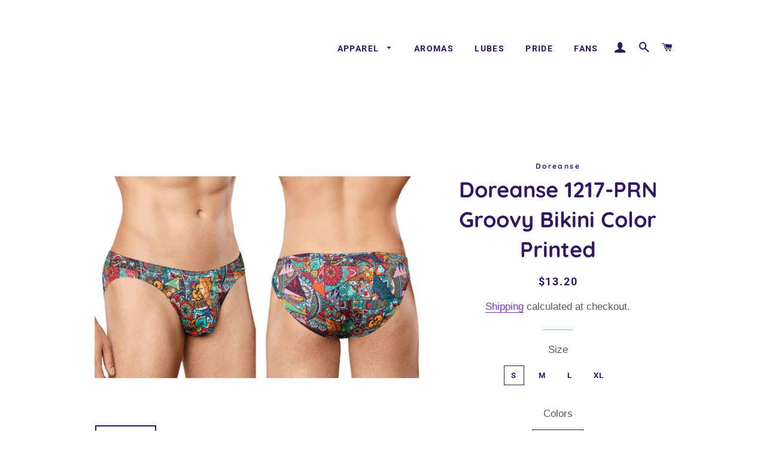

--- FILE ---
content_type: text/html; charset=utf-8
request_url: https://blockpartyweho.com/products/doreanse-1217-prn-bikini-printed
body_size: 23579
content:
<!doctype html>
<html class="no-js" lang="en">
<head>

  <!-- Basic page needs ================================================== -->
  <meta charset="utf-8">
  <meta http-equiv="X-UA-Compatible" content="IE=edge,chrome=1">

  

  <!-- Title and description ================================================== -->
  <title>
  Doreanse 1217-PRN Groovy Bikini Color Printed &ndash; BlockParty Weho
  </title>

  
  <meta name="description" content="1217-PRN Groovy Bikini is made from super soft, stretch microfiber fabric that fits sleek and trim. The low rise, lean cut silhouette provides plenty of coverage with a sexy edge. Printed may differ from the one on the picture. Please refer to size chart to ensure you choose the correct size. Composition: 45% Modal 45%">
  

  <!-- Helpers ================================================== -->
  <!-- /snippets/social-meta-tags.liquid -->




<meta property="og:site_name" content="BlockParty Weho">
<meta property="og:url" content="https://blockpartyweho.com/products/doreanse-1217-prn-bikini-printed">
<meta property="og:title" content="Doreanse 1217-PRN Groovy Bikini Color Printed">
<meta property="og:type" content="product">
<meta property="og:description" content="1217-PRN Groovy Bikini is made from super soft, stretch microfiber fabric that fits sleek and trim. The low rise, lean cut silhouette provides plenty of coverage with a sexy edge. Printed may differ from the one on the picture. Please refer to size chart to ensure you choose the correct size. Composition: 45% Modal 45%">

  <meta property="og:price:amount" content="13.20">
  <meta property="og:price:currency" content="USD">

<meta property="og:image" content="http://blockpartyweho.com/cdn/shop/products/Doreanse_1217-PRN_Printed_1_a7804d4c-e371-4c59-b86c-4b425826b270_1200x1200.jpg?v=1647576725"><meta property="og:image" content="http://blockpartyweho.com/cdn/shop/products/Doreanse_1217-PRN_Printed_1_f3fd1858-a192-48aa-ba0a-c0d623e86de4_1200x1200.jpg?v=1647576725"><meta property="og:image" content="http://blockpartyweho.com/cdn/shop/products/Doreanse_1217-PRN_Printed_2_190104dd-28d0-449f-b87e-9ff2ffbf8504_1200x1200.jpg?v=1647576725">
<meta property="og:image:secure_url" content="https://blockpartyweho.com/cdn/shop/products/Doreanse_1217-PRN_Printed_1_a7804d4c-e371-4c59-b86c-4b425826b270_1200x1200.jpg?v=1647576725"><meta property="og:image:secure_url" content="https://blockpartyweho.com/cdn/shop/products/Doreanse_1217-PRN_Printed_1_f3fd1858-a192-48aa-ba0a-c0d623e86de4_1200x1200.jpg?v=1647576725"><meta property="og:image:secure_url" content="https://blockpartyweho.com/cdn/shop/products/Doreanse_1217-PRN_Printed_2_190104dd-28d0-449f-b87e-9ff2ffbf8504_1200x1200.jpg?v=1647576725">


  <meta name="twitter:site" content="@blockpartyweho">

<meta name="twitter:card" content="summary_large_image">
<meta name="twitter:title" content="Doreanse 1217-PRN Groovy Bikini Color Printed">
<meta name="twitter:description" content="1217-PRN Groovy Bikini is made from super soft, stretch microfiber fabric that fits sleek and trim. The low rise, lean cut silhouette provides plenty of coverage with a sexy edge. Printed may differ from the one on the picture. Please refer to size chart to ensure you choose the correct size. Composition: 45% Modal 45%">

  <link rel="canonical" href="https://blockpartyweho.com/products/doreanse-1217-prn-bikini-printed">
  <meta name="viewport" content="width=device-width,initial-scale=1,shrink-to-fit=no">
  <meta name="theme-color" content="#7737bd">

  <!-- CSS ================================================== -->
  <link href="//blockpartyweho.com/cdn/shop/t/8/assets/timber.scss.css?v=23333234252564984961759333303" rel="stylesheet" type="text/css" media="all" />
  <link href="//blockpartyweho.com/cdn/shop/t/8/assets/theme.scss.css?v=154566062557752966461759333302" rel="stylesheet" type="text/css" media="all" />

  <!-- Sections ================================================== -->
  <script>
    window.theme = window.theme || {};
    theme.strings = {
      zoomClose: "Close (Esc)",
      zoomPrev: "Previous (Left arrow key)",
      zoomNext: "Next (Right arrow key)",
      moneyFormat: "${{amount}}",
      addressError: "Error looking up that address",
      addressNoResults: "No results for that address",
      addressQueryLimit: "You have exceeded the Google API usage limit. Consider upgrading to a \u003ca href=\"https:\/\/developers.google.com\/maps\/premium\/usage-limits\"\u003ePremium Plan\u003c\/a\u003e.",
      authError: "There was a problem authenticating your Google Maps account.",
      cartEmpty: "Your cart is currently empty.",
      cartCookie: "Enable cookies to use the shopping cart",
      cartSavings: "You're saving [savings]"
    };
    theme.settings = {
      cartType: "drawer",
      gridType: "collage"
    };
  </script>

  <script src="//blockpartyweho.com/cdn/shop/t/8/assets/jquery-2.2.3.min.js?v=58211863146907186831708283174" type="text/javascript"></script>

  <script src="//blockpartyweho.com/cdn/shop/t/8/assets/lazysizes.min.js?v=155223123402716617051708283174" async="async"></script>

  <script src="//blockpartyweho.com/cdn/shop/t/8/assets/theme.js?v=119779978419467343641708283174" defer="defer"></script>

  <!-- Header hook for plugins ================================================== -->
  <script>window.performance && window.performance.mark && window.performance.mark('shopify.content_for_header.start');</script><meta id="shopify-digital-wallet" name="shopify-digital-wallet" content="/25510936666/digital_wallets/dialog">
<link rel="alternate" type="application/json+oembed" href="https://blockpartyweho.com/products/doreanse-1217-prn-bikini-printed.oembed">
<script async="async" src="/checkouts/internal/preloads.js?locale=en-US"></script>
<script id="shopify-features" type="application/json">{"accessToken":"e27cdac99d26d9e282005206e52f22d2","betas":["rich-media-storefront-analytics"],"domain":"blockpartyweho.com","predictiveSearch":true,"shopId":25510936666,"locale":"en"}</script>
<script>var Shopify = Shopify || {};
Shopify.shop = "blockparty-weho.myshopify.com";
Shopify.locale = "en";
Shopify.currency = {"active":"USD","rate":"1.0"};
Shopify.country = "US";
Shopify.theme = {"name":"Copy of Block Party Theme","id":135728267454,"schema_name":"Brooklyn","schema_version":"14.1.5","theme_store_id":null,"role":"main"};
Shopify.theme.handle = "null";
Shopify.theme.style = {"id":null,"handle":null};
Shopify.cdnHost = "blockpartyweho.com/cdn";
Shopify.routes = Shopify.routes || {};
Shopify.routes.root = "/";</script>
<script type="module">!function(o){(o.Shopify=o.Shopify||{}).modules=!0}(window);</script>
<script>!function(o){function n(){var o=[];function n(){o.push(Array.prototype.slice.apply(arguments))}return n.q=o,n}var t=o.Shopify=o.Shopify||{};t.loadFeatures=n(),t.autoloadFeatures=n()}(window);</script>
<script id="shop-js-analytics" type="application/json">{"pageType":"product"}</script>
<script defer="defer" async type="module" src="//blockpartyweho.com/cdn/shopifycloud/shop-js/modules/v2/client.init-shop-cart-sync_BT-GjEfc.en.esm.js"></script>
<script defer="defer" async type="module" src="//blockpartyweho.com/cdn/shopifycloud/shop-js/modules/v2/chunk.common_D58fp_Oc.esm.js"></script>
<script defer="defer" async type="module" src="//blockpartyweho.com/cdn/shopifycloud/shop-js/modules/v2/chunk.modal_xMitdFEc.esm.js"></script>
<script type="module">
  await import("//blockpartyweho.com/cdn/shopifycloud/shop-js/modules/v2/client.init-shop-cart-sync_BT-GjEfc.en.esm.js");
await import("//blockpartyweho.com/cdn/shopifycloud/shop-js/modules/v2/chunk.common_D58fp_Oc.esm.js");
await import("//blockpartyweho.com/cdn/shopifycloud/shop-js/modules/v2/chunk.modal_xMitdFEc.esm.js");

  window.Shopify.SignInWithShop?.initShopCartSync?.({"fedCMEnabled":true,"windoidEnabled":true});

</script>
<script>(function() {
  var isLoaded = false;
  function asyncLoad() {
    if (isLoaded) return;
    isLoaded = true;
    var urls = ["https:\/\/chimpstatic.com\/mcjs-connected\/js\/users\/d4caa4bdf45285862ab03c966\/e2e2a3bb747a0f92c2a94f08d.js?shop=blockparty-weho.myshopify.com","https:\/\/cdn.hextom.com\/js\/freeshippingbar.js?shop=blockparty-weho.myshopify.com"];
    for (var i = 0; i < urls.length; i++) {
      var s = document.createElement('script');
      s.type = 'text/javascript';
      s.async = true;
      s.src = urls[i];
      var x = document.getElementsByTagName('script')[0];
      x.parentNode.insertBefore(s, x);
    }
  };
  if(window.attachEvent) {
    window.attachEvent('onload', asyncLoad);
  } else {
    window.addEventListener('load', asyncLoad, false);
  }
})();</script>
<script id="__st">var __st={"a":25510936666,"offset":-28800,"reqid":"02520135-c3cd-46ca-91fe-8706e2252b67-1769193576","pageurl":"blockpartyweho.com\/products\/doreanse-1217-prn-bikini-printed","u":"179249d94967","p":"product","rtyp":"product","rid":6594845016254};</script>
<script>window.ShopifyPaypalV4VisibilityTracking = true;</script>
<script id="captcha-bootstrap">!function(){'use strict';const t='contact',e='account',n='new_comment',o=[[t,t],['blogs',n],['comments',n],[t,'customer']],c=[[e,'customer_login'],[e,'guest_login'],[e,'recover_customer_password'],[e,'create_customer']],r=t=>t.map((([t,e])=>`form[action*='/${t}']:not([data-nocaptcha='true']) input[name='form_type'][value='${e}']`)).join(','),a=t=>()=>t?[...document.querySelectorAll(t)].map((t=>t.form)):[];function s(){const t=[...o],e=r(t);return a(e)}const i='password',u='form_key',d=['recaptcha-v3-token','g-recaptcha-response','h-captcha-response',i],f=()=>{try{return window.sessionStorage}catch{return}},m='__shopify_v',_=t=>t.elements[u];function p(t,e,n=!1){try{const o=window.sessionStorage,c=JSON.parse(o.getItem(e)),{data:r}=function(t){const{data:e,action:n}=t;return t[m]||n?{data:e,action:n}:{data:t,action:n}}(c);for(const[e,n]of Object.entries(r))t.elements[e]&&(t.elements[e].value=n);n&&o.removeItem(e)}catch(o){console.error('form repopulation failed',{error:o})}}const l='form_type',E='cptcha';function T(t){t.dataset[E]=!0}const w=window,h=w.document,L='Shopify',v='ce_forms',y='captcha';let A=!1;((t,e)=>{const n=(g='f06e6c50-85a8-45c8-87d0-21a2b65856fe',I='https://cdn.shopify.com/shopifycloud/storefront-forms-hcaptcha/ce_storefront_forms_captcha_hcaptcha.v1.5.2.iife.js',D={infoText:'Protected by hCaptcha',privacyText:'Privacy',termsText:'Terms'},(t,e,n)=>{const o=w[L][v],c=o.bindForm;if(c)return c(t,g,e,D).then(n);var r;o.q.push([[t,g,e,D],n]),r=I,A||(h.body.append(Object.assign(h.createElement('script'),{id:'captcha-provider',async:!0,src:r})),A=!0)});var g,I,D;w[L]=w[L]||{},w[L][v]=w[L][v]||{},w[L][v].q=[],w[L][y]=w[L][y]||{},w[L][y].protect=function(t,e){n(t,void 0,e),T(t)},Object.freeze(w[L][y]),function(t,e,n,w,h,L){const[v,y,A,g]=function(t,e,n){const i=e?o:[],u=t?c:[],d=[...i,...u],f=r(d),m=r(i),_=r(d.filter((([t,e])=>n.includes(e))));return[a(f),a(m),a(_),s()]}(w,h,L),I=t=>{const e=t.target;return e instanceof HTMLFormElement?e:e&&e.form},D=t=>v().includes(t);t.addEventListener('submit',(t=>{const e=I(t);if(!e)return;const n=D(e)&&!e.dataset.hcaptchaBound&&!e.dataset.recaptchaBound,o=_(e),c=g().includes(e)&&(!o||!o.value);(n||c)&&t.preventDefault(),c&&!n&&(function(t){try{if(!f())return;!function(t){const e=f();if(!e)return;const n=_(t);if(!n)return;const o=n.value;o&&e.removeItem(o)}(t);const e=Array.from(Array(32),(()=>Math.random().toString(36)[2])).join('');!function(t,e){_(t)||t.append(Object.assign(document.createElement('input'),{type:'hidden',name:u})),t.elements[u].value=e}(t,e),function(t,e){const n=f();if(!n)return;const o=[...t.querySelectorAll(`input[type='${i}']`)].map((({name:t})=>t)),c=[...d,...o],r={};for(const[a,s]of new FormData(t).entries())c.includes(a)||(r[a]=s);n.setItem(e,JSON.stringify({[m]:1,action:t.action,data:r}))}(t,e)}catch(e){console.error('failed to persist form',e)}}(e),e.submit())}));const S=(t,e)=>{t&&!t.dataset[E]&&(n(t,e.some((e=>e===t))),T(t))};for(const o of['focusin','change'])t.addEventListener(o,(t=>{const e=I(t);D(e)&&S(e,y())}));const B=e.get('form_key'),M=e.get(l),P=B&&M;t.addEventListener('DOMContentLoaded',(()=>{const t=y();if(P)for(const e of t)e.elements[l].value===M&&p(e,B);[...new Set([...A(),...v().filter((t=>'true'===t.dataset.shopifyCaptcha))])].forEach((e=>S(e,t)))}))}(h,new URLSearchParams(w.location.search),n,t,e,['guest_login'])})(!0,!0)}();</script>
<script integrity="sha256-4kQ18oKyAcykRKYeNunJcIwy7WH5gtpwJnB7kiuLZ1E=" data-source-attribution="shopify.loadfeatures" defer="defer" src="//blockpartyweho.com/cdn/shopifycloud/storefront/assets/storefront/load_feature-a0a9edcb.js" crossorigin="anonymous"></script>
<script data-source-attribution="shopify.dynamic_checkout.dynamic.init">var Shopify=Shopify||{};Shopify.PaymentButton=Shopify.PaymentButton||{isStorefrontPortableWallets:!0,init:function(){window.Shopify.PaymentButton.init=function(){};var t=document.createElement("script");t.src="https://blockpartyweho.com/cdn/shopifycloud/portable-wallets/latest/portable-wallets.en.js",t.type="module",document.head.appendChild(t)}};
</script>
<script data-source-attribution="shopify.dynamic_checkout.buyer_consent">
  function portableWalletsHideBuyerConsent(e){var t=document.getElementById("shopify-buyer-consent"),n=document.getElementById("shopify-subscription-policy-button");t&&n&&(t.classList.add("hidden"),t.setAttribute("aria-hidden","true"),n.removeEventListener("click",e))}function portableWalletsShowBuyerConsent(e){var t=document.getElementById("shopify-buyer-consent"),n=document.getElementById("shopify-subscription-policy-button");t&&n&&(t.classList.remove("hidden"),t.removeAttribute("aria-hidden"),n.addEventListener("click",e))}window.Shopify?.PaymentButton&&(window.Shopify.PaymentButton.hideBuyerConsent=portableWalletsHideBuyerConsent,window.Shopify.PaymentButton.showBuyerConsent=portableWalletsShowBuyerConsent);
</script>
<script>
  function portableWalletsCleanup(e){e&&e.src&&console.error("Failed to load portable wallets script "+e.src);var t=document.querySelectorAll("shopify-accelerated-checkout .shopify-payment-button__skeleton, shopify-accelerated-checkout-cart .wallet-cart-button__skeleton"),e=document.getElementById("shopify-buyer-consent");for(let e=0;e<t.length;e++)t[e].remove();e&&e.remove()}function portableWalletsNotLoadedAsModule(e){e instanceof ErrorEvent&&"string"==typeof e.message&&e.message.includes("import.meta")&&"string"==typeof e.filename&&e.filename.includes("portable-wallets")&&(window.removeEventListener("error",portableWalletsNotLoadedAsModule),window.Shopify.PaymentButton.failedToLoad=e,"loading"===document.readyState?document.addEventListener("DOMContentLoaded",window.Shopify.PaymentButton.init):window.Shopify.PaymentButton.init())}window.addEventListener("error",portableWalletsNotLoadedAsModule);
</script>

<script type="module" src="https://blockpartyweho.com/cdn/shopifycloud/portable-wallets/latest/portable-wallets.en.js" onError="portableWalletsCleanup(this)" crossorigin="anonymous"></script>
<script nomodule>
  document.addEventListener("DOMContentLoaded", portableWalletsCleanup);
</script>

<link id="shopify-accelerated-checkout-styles" rel="stylesheet" media="screen" href="https://blockpartyweho.com/cdn/shopifycloud/portable-wallets/latest/accelerated-checkout-backwards-compat.css" crossorigin="anonymous">
<style id="shopify-accelerated-checkout-cart">
        #shopify-buyer-consent {
  margin-top: 1em;
  display: inline-block;
  width: 100%;
}

#shopify-buyer-consent.hidden {
  display: none;
}

#shopify-subscription-policy-button {
  background: none;
  border: none;
  padding: 0;
  text-decoration: underline;
  font-size: inherit;
  cursor: pointer;
}

#shopify-subscription-policy-button::before {
  box-shadow: none;
}

      </style>

<script>window.performance && window.performance.mark && window.performance.mark('shopify.content_for_header.end');</script>

  <script src="//blockpartyweho.com/cdn/shop/t/8/assets/modernizr.min.js?v=21391054748206432451708283174" type="text/javascript"></script>

  
  

<link href="https://monorail-edge.shopifysvc.com" rel="dns-prefetch">
<script>(function(){if ("sendBeacon" in navigator && "performance" in window) {try {var session_token_from_headers = performance.getEntriesByType('navigation')[0].serverTiming.find(x => x.name == '_s').description;} catch {var session_token_from_headers = undefined;}var session_cookie_matches = document.cookie.match(/_shopify_s=([^;]*)/);var session_token_from_cookie = session_cookie_matches && session_cookie_matches.length === 2 ? session_cookie_matches[1] : "";var session_token = session_token_from_headers || session_token_from_cookie || "";function handle_abandonment_event(e) {var entries = performance.getEntries().filter(function(entry) {return /monorail-edge.shopifysvc.com/.test(entry.name);});if (!window.abandonment_tracked && entries.length === 0) {window.abandonment_tracked = true;var currentMs = Date.now();var navigation_start = performance.timing.navigationStart;var payload = {shop_id: 25510936666,url: window.location.href,navigation_start,duration: currentMs - navigation_start,session_token,page_type: "product"};window.navigator.sendBeacon("https://monorail-edge.shopifysvc.com/v1/produce", JSON.stringify({schema_id: "online_store_buyer_site_abandonment/1.1",payload: payload,metadata: {event_created_at_ms: currentMs,event_sent_at_ms: currentMs}}));}}window.addEventListener('pagehide', handle_abandonment_event);}}());</script>
<script id="web-pixels-manager-setup">(function e(e,d,r,n,o){if(void 0===o&&(o={}),!Boolean(null===(a=null===(i=window.Shopify)||void 0===i?void 0:i.analytics)||void 0===a?void 0:a.replayQueue)){var i,a;window.Shopify=window.Shopify||{};var t=window.Shopify;t.analytics=t.analytics||{};var s=t.analytics;s.replayQueue=[],s.publish=function(e,d,r){return s.replayQueue.push([e,d,r]),!0};try{self.performance.mark("wpm:start")}catch(e){}var l=function(){var e={modern:/Edge?\/(1{2}[4-9]|1[2-9]\d|[2-9]\d{2}|\d{4,})\.\d+(\.\d+|)|Firefox\/(1{2}[4-9]|1[2-9]\d|[2-9]\d{2}|\d{4,})\.\d+(\.\d+|)|Chrom(ium|e)\/(9{2}|\d{3,})\.\d+(\.\d+|)|(Maci|X1{2}).+ Version\/(15\.\d+|(1[6-9]|[2-9]\d|\d{3,})\.\d+)([,.]\d+|)( \(\w+\)|)( Mobile\/\w+|) Safari\/|Chrome.+OPR\/(9{2}|\d{3,})\.\d+\.\d+|(CPU[ +]OS|iPhone[ +]OS|CPU[ +]iPhone|CPU IPhone OS|CPU iPad OS)[ +]+(15[._]\d+|(1[6-9]|[2-9]\d|\d{3,})[._]\d+)([._]\d+|)|Android:?[ /-](13[3-9]|1[4-9]\d|[2-9]\d{2}|\d{4,})(\.\d+|)(\.\d+|)|Android.+Firefox\/(13[5-9]|1[4-9]\d|[2-9]\d{2}|\d{4,})\.\d+(\.\d+|)|Android.+Chrom(ium|e)\/(13[3-9]|1[4-9]\d|[2-9]\d{2}|\d{4,})\.\d+(\.\d+|)|SamsungBrowser\/([2-9]\d|\d{3,})\.\d+/,legacy:/Edge?\/(1[6-9]|[2-9]\d|\d{3,})\.\d+(\.\d+|)|Firefox\/(5[4-9]|[6-9]\d|\d{3,})\.\d+(\.\d+|)|Chrom(ium|e)\/(5[1-9]|[6-9]\d|\d{3,})\.\d+(\.\d+|)([\d.]+$|.*Safari\/(?![\d.]+ Edge\/[\d.]+$))|(Maci|X1{2}).+ Version\/(10\.\d+|(1[1-9]|[2-9]\d|\d{3,})\.\d+)([,.]\d+|)( \(\w+\)|)( Mobile\/\w+|) Safari\/|Chrome.+OPR\/(3[89]|[4-9]\d|\d{3,})\.\d+\.\d+|(CPU[ +]OS|iPhone[ +]OS|CPU[ +]iPhone|CPU IPhone OS|CPU iPad OS)[ +]+(10[._]\d+|(1[1-9]|[2-9]\d|\d{3,})[._]\d+)([._]\d+|)|Android:?[ /-](13[3-9]|1[4-9]\d|[2-9]\d{2}|\d{4,})(\.\d+|)(\.\d+|)|Mobile Safari.+OPR\/([89]\d|\d{3,})\.\d+\.\d+|Android.+Firefox\/(13[5-9]|1[4-9]\d|[2-9]\d{2}|\d{4,})\.\d+(\.\d+|)|Android.+Chrom(ium|e)\/(13[3-9]|1[4-9]\d|[2-9]\d{2}|\d{4,})\.\d+(\.\d+|)|Android.+(UC? ?Browser|UCWEB|U3)[ /]?(15\.([5-9]|\d{2,})|(1[6-9]|[2-9]\d|\d{3,})\.\d+)\.\d+|SamsungBrowser\/(5\.\d+|([6-9]|\d{2,})\.\d+)|Android.+MQ{2}Browser\/(14(\.(9|\d{2,})|)|(1[5-9]|[2-9]\d|\d{3,})(\.\d+|))(\.\d+|)|K[Aa][Ii]OS\/(3\.\d+|([4-9]|\d{2,})\.\d+)(\.\d+|)/},d=e.modern,r=e.legacy,n=navigator.userAgent;return n.match(d)?"modern":n.match(r)?"legacy":"unknown"}(),u="modern"===l?"modern":"legacy",c=(null!=n?n:{modern:"",legacy:""})[u],f=function(e){return[e.baseUrl,"/wpm","/b",e.hashVersion,"modern"===e.buildTarget?"m":"l",".js"].join("")}({baseUrl:d,hashVersion:r,buildTarget:u}),m=function(e){var d=e.version,r=e.bundleTarget,n=e.surface,o=e.pageUrl,i=e.monorailEndpoint;return{emit:function(e){var a=e.status,t=e.errorMsg,s=(new Date).getTime(),l=JSON.stringify({metadata:{event_sent_at_ms:s},events:[{schema_id:"web_pixels_manager_load/3.1",payload:{version:d,bundle_target:r,page_url:o,status:a,surface:n,error_msg:t},metadata:{event_created_at_ms:s}}]});if(!i)return console&&console.warn&&console.warn("[Web Pixels Manager] No Monorail endpoint provided, skipping logging."),!1;try{return self.navigator.sendBeacon.bind(self.navigator)(i,l)}catch(e){}var u=new XMLHttpRequest;try{return u.open("POST",i,!0),u.setRequestHeader("Content-Type","text/plain"),u.send(l),!0}catch(e){return console&&console.warn&&console.warn("[Web Pixels Manager] Got an unhandled error while logging to Monorail."),!1}}}}({version:r,bundleTarget:l,surface:e.surface,pageUrl:self.location.href,monorailEndpoint:e.monorailEndpoint});try{o.browserTarget=l,function(e){var d=e.src,r=e.async,n=void 0===r||r,o=e.onload,i=e.onerror,a=e.sri,t=e.scriptDataAttributes,s=void 0===t?{}:t,l=document.createElement("script"),u=document.querySelector("head"),c=document.querySelector("body");if(l.async=n,l.src=d,a&&(l.integrity=a,l.crossOrigin="anonymous"),s)for(var f in s)if(Object.prototype.hasOwnProperty.call(s,f))try{l.dataset[f]=s[f]}catch(e){}if(o&&l.addEventListener("load",o),i&&l.addEventListener("error",i),u)u.appendChild(l);else{if(!c)throw new Error("Did not find a head or body element to append the script");c.appendChild(l)}}({src:f,async:!0,onload:function(){if(!function(){var e,d;return Boolean(null===(d=null===(e=window.Shopify)||void 0===e?void 0:e.analytics)||void 0===d?void 0:d.initialized)}()){var d=window.webPixelsManager.init(e)||void 0;if(d){var r=window.Shopify.analytics;r.replayQueue.forEach((function(e){var r=e[0],n=e[1],o=e[2];d.publishCustomEvent(r,n,o)})),r.replayQueue=[],r.publish=d.publishCustomEvent,r.visitor=d.visitor,r.initialized=!0}}},onerror:function(){return m.emit({status:"failed",errorMsg:"".concat(f," has failed to load")})},sri:function(e){var d=/^sha384-[A-Za-z0-9+/=]+$/;return"string"==typeof e&&d.test(e)}(c)?c:"",scriptDataAttributes:o}),m.emit({status:"loading"})}catch(e){m.emit({status:"failed",errorMsg:(null==e?void 0:e.message)||"Unknown error"})}}})({shopId: 25510936666,storefrontBaseUrl: "https://blockpartyweho.com",extensionsBaseUrl: "https://extensions.shopifycdn.com/cdn/shopifycloud/web-pixels-manager",monorailEndpoint: "https://monorail-edge.shopifysvc.com/unstable/produce_batch",surface: "storefront-renderer",enabledBetaFlags: ["2dca8a86"],webPixelsConfigList: [{"id":"shopify-app-pixel","configuration":"{}","eventPayloadVersion":"v1","runtimeContext":"STRICT","scriptVersion":"0450","apiClientId":"shopify-pixel","type":"APP","privacyPurposes":["ANALYTICS","MARKETING"]},{"id":"shopify-custom-pixel","eventPayloadVersion":"v1","runtimeContext":"LAX","scriptVersion":"0450","apiClientId":"shopify-pixel","type":"CUSTOM","privacyPurposes":["ANALYTICS","MARKETING"]}],isMerchantRequest: false,initData: {"shop":{"name":"BlockParty Weho","paymentSettings":{"currencyCode":"USD"},"myshopifyDomain":"blockparty-weho.myshopify.com","countryCode":"US","storefrontUrl":"https:\/\/blockpartyweho.com"},"customer":null,"cart":null,"checkout":null,"productVariants":[{"price":{"amount":13.2,"currencyCode":"USD"},"product":{"title":"Doreanse 1217-PRN Groovy Bikini Color Printed","vendor":"Doreanse","id":"6594845016254","untranslatedTitle":"Doreanse 1217-PRN Groovy Bikini Color Printed","url":"\/products\/doreanse-1217-prn-bikini-printed","type":"Bikini"},"id":"41295591899326","image":{"src":"\/\/blockpartyweho.com\/cdn\/shop\/products\/Doreanse_1217-PRN_Printed_1_a7804d4c-e371-4c59-b86c-4b425826b270.jpg?v=1647576725"},"sku":"Doreanse_1217-PRN_Printed_S","title":"S \/ Printed","untranslatedTitle":"S \/ Printed"},{"price":{"amount":13.2,"currencyCode":"USD"},"product":{"title":"Doreanse 1217-PRN Groovy Bikini Color Printed","vendor":"Doreanse","id":"6594845016254","untranslatedTitle":"Doreanse 1217-PRN Groovy Bikini Color Printed","url":"\/products\/doreanse-1217-prn-bikini-printed","type":"Bikini"},"id":"41295591932094","image":{"src":"\/\/blockpartyweho.com\/cdn\/shop\/products\/Doreanse_1217-PRN_Printed_1_a7804d4c-e371-4c59-b86c-4b425826b270.jpg?v=1647576725"},"sku":"Doreanse_1217-PRN_Printed_M","title":"M \/ Printed","untranslatedTitle":"M \/ Printed"},{"price":{"amount":13.2,"currencyCode":"USD"},"product":{"title":"Doreanse 1217-PRN Groovy Bikini Color Printed","vendor":"Doreanse","id":"6594845016254","untranslatedTitle":"Doreanse 1217-PRN Groovy Bikini Color Printed","url":"\/products\/doreanse-1217-prn-bikini-printed","type":"Bikini"},"id":"41295591964862","image":{"src":"\/\/blockpartyweho.com\/cdn\/shop\/products\/Doreanse_1217-PRN_Printed_1_a7804d4c-e371-4c59-b86c-4b425826b270.jpg?v=1647576725"},"sku":"Doreanse_1217-PRN_Printed_L","title":"L \/ Printed","untranslatedTitle":"L \/ Printed"},{"price":{"amount":13.2,"currencyCode":"USD"},"product":{"title":"Doreanse 1217-PRN Groovy Bikini Color Printed","vendor":"Doreanse","id":"6594845016254","untranslatedTitle":"Doreanse 1217-PRN Groovy Bikini Color Printed","url":"\/products\/doreanse-1217-prn-bikini-printed","type":"Bikini"},"id":"41295591997630","image":{"src":"\/\/blockpartyweho.com\/cdn\/shop\/products\/Doreanse_1217-PRN_Printed_1_a7804d4c-e371-4c59-b86c-4b425826b270.jpg?v=1647576725"},"sku":"Doreanse_1217-PRN_Printed_XL","title":"XL \/ Printed","untranslatedTitle":"XL \/ Printed"}],"purchasingCompany":null},},"https://blockpartyweho.com/cdn","fcfee988w5aeb613cpc8e4bc33m6693e112",{"modern":"","legacy":""},{"shopId":"25510936666","storefrontBaseUrl":"https:\/\/blockpartyweho.com","extensionBaseUrl":"https:\/\/extensions.shopifycdn.com\/cdn\/shopifycloud\/web-pixels-manager","surface":"storefront-renderer","enabledBetaFlags":"[\"2dca8a86\"]","isMerchantRequest":"false","hashVersion":"fcfee988w5aeb613cpc8e4bc33m6693e112","publish":"custom","events":"[[\"page_viewed\",{}],[\"product_viewed\",{\"productVariant\":{\"price\":{\"amount\":13.2,\"currencyCode\":\"USD\"},\"product\":{\"title\":\"Doreanse 1217-PRN Groovy Bikini Color Printed\",\"vendor\":\"Doreanse\",\"id\":\"6594845016254\",\"untranslatedTitle\":\"Doreanse 1217-PRN Groovy Bikini Color Printed\",\"url\":\"\/products\/doreanse-1217-prn-bikini-printed\",\"type\":\"Bikini\"},\"id\":\"41295591899326\",\"image\":{\"src\":\"\/\/blockpartyweho.com\/cdn\/shop\/products\/Doreanse_1217-PRN_Printed_1_a7804d4c-e371-4c59-b86c-4b425826b270.jpg?v=1647576725\"},\"sku\":\"Doreanse_1217-PRN_Printed_S\",\"title\":\"S \/ Printed\",\"untranslatedTitle\":\"S \/ Printed\"}}]]"});</script><script>
  window.ShopifyAnalytics = window.ShopifyAnalytics || {};
  window.ShopifyAnalytics.meta = window.ShopifyAnalytics.meta || {};
  window.ShopifyAnalytics.meta.currency = 'USD';
  var meta = {"product":{"id":6594845016254,"gid":"gid:\/\/shopify\/Product\/6594845016254","vendor":"Doreanse","type":"Bikini","handle":"doreanse-1217-prn-bikini-printed","variants":[{"id":41295591899326,"price":1320,"name":"Doreanse 1217-PRN Groovy Bikini Color Printed - S \/ Printed","public_title":"S \/ Printed","sku":"Doreanse_1217-PRN_Printed_S"},{"id":41295591932094,"price":1320,"name":"Doreanse 1217-PRN Groovy Bikini Color Printed - M \/ Printed","public_title":"M \/ Printed","sku":"Doreanse_1217-PRN_Printed_M"},{"id":41295591964862,"price":1320,"name":"Doreanse 1217-PRN Groovy Bikini Color Printed - L \/ Printed","public_title":"L \/ Printed","sku":"Doreanse_1217-PRN_Printed_L"},{"id":41295591997630,"price":1320,"name":"Doreanse 1217-PRN Groovy Bikini Color Printed - XL \/ Printed","public_title":"XL \/ Printed","sku":"Doreanse_1217-PRN_Printed_XL"}],"remote":false},"page":{"pageType":"product","resourceType":"product","resourceId":6594845016254,"requestId":"02520135-c3cd-46ca-91fe-8706e2252b67-1769193576"}};
  for (var attr in meta) {
    window.ShopifyAnalytics.meta[attr] = meta[attr];
  }
</script>
<script class="analytics">
  (function () {
    var customDocumentWrite = function(content) {
      var jquery = null;

      if (window.jQuery) {
        jquery = window.jQuery;
      } else if (window.Checkout && window.Checkout.$) {
        jquery = window.Checkout.$;
      }

      if (jquery) {
        jquery('body').append(content);
      }
    };

    var hasLoggedConversion = function(token) {
      if (token) {
        return document.cookie.indexOf('loggedConversion=' + token) !== -1;
      }
      return false;
    }

    var setCookieIfConversion = function(token) {
      if (token) {
        var twoMonthsFromNow = new Date(Date.now());
        twoMonthsFromNow.setMonth(twoMonthsFromNow.getMonth() + 2);

        document.cookie = 'loggedConversion=' + token + '; expires=' + twoMonthsFromNow;
      }
    }

    var trekkie = window.ShopifyAnalytics.lib = window.trekkie = window.trekkie || [];
    if (trekkie.integrations) {
      return;
    }
    trekkie.methods = [
      'identify',
      'page',
      'ready',
      'track',
      'trackForm',
      'trackLink'
    ];
    trekkie.factory = function(method) {
      return function() {
        var args = Array.prototype.slice.call(arguments);
        args.unshift(method);
        trekkie.push(args);
        return trekkie;
      };
    };
    for (var i = 0; i < trekkie.methods.length; i++) {
      var key = trekkie.methods[i];
      trekkie[key] = trekkie.factory(key);
    }
    trekkie.load = function(config) {
      trekkie.config = config || {};
      trekkie.config.initialDocumentCookie = document.cookie;
      var first = document.getElementsByTagName('script')[0];
      var script = document.createElement('script');
      script.type = 'text/javascript';
      script.onerror = function(e) {
        var scriptFallback = document.createElement('script');
        scriptFallback.type = 'text/javascript';
        scriptFallback.onerror = function(error) {
                var Monorail = {
      produce: function produce(monorailDomain, schemaId, payload) {
        var currentMs = new Date().getTime();
        var event = {
          schema_id: schemaId,
          payload: payload,
          metadata: {
            event_created_at_ms: currentMs,
            event_sent_at_ms: currentMs
          }
        };
        return Monorail.sendRequest("https://" + monorailDomain + "/v1/produce", JSON.stringify(event));
      },
      sendRequest: function sendRequest(endpointUrl, payload) {
        // Try the sendBeacon API
        if (window && window.navigator && typeof window.navigator.sendBeacon === 'function' && typeof window.Blob === 'function' && !Monorail.isIos12()) {
          var blobData = new window.Blob([payload], {
            type: 'text/plain'
          });

          if (window.navigator.sendBeacon(endpointUrl, blobData)) {
            return true;
          } // sendBeacon was not successful

        } // XHR beacon

        var xhr = new XMLHttpRequest();

        try {
          xhr.open('POST', endpointUrl);
          xhr.setRequestHeader('Content-Type', 'text/plain');
          xhr.send(payload);
        } catch (e) {
          console.log(e);
        }

        return false;
      },
      isIos12: function isIos12() {
        return window.navigator.userAgent.lastIndexOf('iPhone; CPU iPhone OS 12_') !== -1 || window.navigator.userAgent.lastIndexOf('iPad; CPU OS 12_') !== -1;
      }
    };
    Monorail.produce('monorail-edge.shopifysvc.com',
      'trekkie_storefront_load_errors/1.1',
      {shop_id: 25510936666,
      theme_id: 135728267454,
      app_name: "storefront",
      context_url: window.location.href,
      source_url: "//blockpartyweho.com/cdn/s/trekkie.storefront.8d95595f799fbf7e1d32231b9a28fd43b70c67d3.min.js"});

        };
        scriptFallback.async = true;
        scriptFallback.src = '//blockpartyweho.com/cdn/s/trekkie.storefront.8d95595f799fbf7e1d32231b9a28fd43b70c67d3.min.js';
        first.parentNode.insertBefore(scriptFallback, first);
      };
      script.async = true;
      script.src = '//blockpartyweho.com/cdn/s/trekkie.storefront.8d95595f799fbf7e1d32231b9a28fd43b70c67d3.min.js';
      first.parentNode.insertBefore(script, first);
    };
    trekkie.load(
      {"Trekkie":{"appName":"storefront","development":false,"defaultAttributes":{"shopId":25510936666,"isMerchantRequest":null,"themeId":135728267454,"themeCityHash":"12665217306639707175","contentLanguage":"en","currency":"USD","eventMetadataId":"c75a21af-f3d8-4645-a7fb-037564f8eac4"},"isServerSideCookieWritingEnabled":true,"monorailRegion":"shop_domain","enabledBetaFlags":["65f19447"]},"Session Attribution":{},"S2S":{"facebookCapiEnabled":false,"source":"trekkie-storefront-renderer","apiClientId":580111}}
    );

    var loaded = false;
    trekkie.ready(function() {
      if (loaded) return;
      loaded = true;

      window.ShopifyAnalytics.lib = window.trekkie;

      var originalDocumentWrite = document.write;
      document.write = customDocumentWrite;
      try { window.ShopifyAnalytics.merchantGoogleAnalytics.call(this); } catch(error) {};
      document.write = originalDocumentWrite;

      window.ShopifyAnalytics.lib.page(null,{"pageType":"product","resourceType":"product","resourceId":6594845016254,"requestId":"02520135-c3cd-46ca-91fe-8706e2252b67-1769193576","shopifyEmitted":true});

      var match = window.location.pathname.match(/checkouts\/(.+)\/(thank_you|post_purchase)/)
      var token = match? match[1]: undefined;
      if (!hasLoggedConversion(token)) {
        setCookieIfConversion(token);
        window.ShopifyAnalytics.lib.track("Viewed Product",{"currency":"USD","variantId":41295591899326,"productId":6594845016254,"productGid":"gid:\/\/shopify\/Product\/6594845016254","name":"Doreanse 1217-PRN Groovy Bikini Color Printed - S \/ Printed","price":"13.20","sku":"Doreanse_1217-PRN_Printed_S","brand":"Doreanse","variant":"S \/ Printed","category":"Bikini","nonInteraction":true,"remote":false},undefined,undefined,{"shopifyEmitted":true});
      window.ShopifyAnalytics.lib.track("monorail:\/\/trekkie_storefront_viewed_product\/1.1",{"currency":"USD","variantId":41295591899326,"productId":6594845016254,"productGid":"gid:\/\/shopify\/Product\/6594845016254","name":"Doreanse 1217-PRN Groovy Bikini Color Printed - S \/ Printed","price":"13.20","sku":"Doreanse_1217-PRN_Printed_S","brand":"Doreanse","variant":"S \/ Printed","category":"Bikini","nonInteraction":true,"remote":false,"referer":"https:\/\/blockpartyweho.com\/products\/doreanse-1217-prn-bikini-printed"});
      }
    });


        var eventsListenerScript = document.createElement('script');
        eventsListenerScript.async = true;
        eventsListenerScript.src = "//blockpartyweho.com/cdn/shopifycloud/storefront/assets/shop_events_listener-3da45d37.js";
        document.getElementsByTagName('head')[0].appendChild(eventsListenerScript);

})();</script>
<script
  defer
  src="https://blockpartyweho.com/cdn/shopifycloud/perf-kit/shopify-perf-kit-3.0.4.min.js"
  data-application="storefront-renderer"
  data-shop-id="25510936666"
  data-render-region="gcp-us-central1"
  data-page-type="product"
  data-theme-instance-id="135728267454"
  data-theme-name="Brooklyn"
  data-theme-version="14.1.5"
  data-monorail-region="shop_domain"
  data-resource-timing-sampling-rate="10"
  data-shs="true"
  data-shs-beacon="true"
  data-shs-export-with-fetch="true"
  data-shs-logs-sample-rate="1"
  data-shs-beacon-endpoint="https://blockpartyweho.com/api/collect"
></script>
</head>


<body id="doreanse-1217-prn-groovy-bikini-color-printed" class="template-product">

  <div id="shopify-section-header" class="shopify-section"><style>
  .site-header__logo img {
    max-width: 260px;
  }

  @media screen and (max-width: 768px) {
    .site-header__logo img {
      max-width: 100%;
    }
  }
</style>

<div data-section-id="header" data-section-type="header-section" data-template="product">
  <div id="NavDrawer" class="drawer drawer--left">
      <div class="drawer__inner drawer-left__inner">

    

    <ul class="mobile-nav">
      
        
          <li class="mobile-nav__item">
            <div class="mobile-nav__has-sublist">
              <a
                href="#"
                class="mobile-nav__link"
                id="Label-1"
                >Apparel</a>
              <div class="mobile-nav__toggle">
                <button type="button" class="mobile-nav__toggle-btn icon-fallback-text" aria-controls="Linklist-1" aria-expanded="false">
                  <span class="icon-fallback-text mobile-nav__toggle-open">
                    <span class="icon icon-plus" aria-hidden="true"></span>
                    <span class="fallback-text">Expand submenu Apparel</span>
                  </span>
                  <span class="icon-fallback-text mobile-nav__toggle-close">
                    <span class="icon icon-minus" aria-hidden="true"></span>
                    <span class="fallback-text">Collapse submenu Apparel</span>
                  </span>
                </button>
              </div>
            </div>
            <ul class="mobile-nav__sublist" id="Linklist-1" aria-labelledby="Label-1" role="navigation">
              
              
                
                <li class="mobile-nav__item">
                  <a
                    href="/collections/mens-swimwear-1"
                    class="mobile-nav__link"
                    >
                      Men&#39;s Sportswear
                  </a>
                </li>
                
              
                
                <li class="mobile-nav__item">
                  <a
                    href="/collections/mens-underwear-1"
                    class="mobile-nav__link"
                    >
                      Men&#39;s Underwear
                  </a>
                </li>
                
              
                
                <li class="mobile-nav__item">
                  <a
                    href="/collections/mens-swimwear"
                    class="mobile-nav__link"
                    >
                      Men&#39;s Swimwear
                  </a>
                </li>
                
              
                
                <li class="mobile-nav__item">
                  <a
                    href="/collections/ymla"
                    class="mobile-nav__link"
                    >
                      YMLA
                  </a>
                </li>
                
              
                
                <li class="mobile-nav__item">
                  <a
                    href="/collections/wehotee"
                    class="mobile-nav__link"
                    >
                      WeHoTee
                  </a>
                </li>
                
              
                
                <li class="mobile-nav__item">
                  <a
                    href="/collections/face-mask"
                    class="mobile-nav__link"
                    >
                      Face Mask
                  </a>
                </li>
                
              
            </ul>
          </li>

          
      
        

          <li class="mobile-nav__item">
            <a
              href="/collections/aromas"
              class="mobile-nav__link"
              >
                Aromas
            </a>
          </li>

        
      
        

          <li class="mobile-nav__item">
            <a
              href="/collections/lubes"
              class="mobile-nav__link"
              >
                Lubes
            </a>
          </li>

        
      
        

          <li class="mobile-nav__item">
            <a
              href="/collections/pride"
              class="mobile-nav__link"
              >
                Pride
            </a>
          </li>

        
      
        

          <li class="mobile-nav__item">
            <a
              href="/collections/all-fans"
              class="mobile-nav__link"
              >
                Fans
            </a>
          </li>

        
      
      
      <li class="mobile-nav__spacer"></li>

      
      
        
          <li class="mobile-nav__item mobile-nav__item--secondary">
            <a href="/account/login" id="customer_login_link">Log In</a>
          </li>
          <li class="mobile-nav__item mobile-nav__item--secondary">
            <a href="/account/register" id="customer_register_link">Create Account</a>
          </li>
        
      
      
        <li class="mobile-nav__item mobile-nav__item--secondary"><a href="/">Home page</a></li>
      
        <li class="mobile-nav__item mobile-nav__item--secondary"><a href="/policies/shipping-policy">Shipping Policy</a></li>
      
        <li class="mobile-nav__item mobile-nav__item--secondary"><a href="/policies/refund-policy">Refund Policy</a></li>
      
        <li class="mobile-nav__item mobile-nav__item--secondary"><a href="https://www.ymla.com">YMLA</a></li>
      
        <li class="mobile-nav__item mobile-nav__item--secondary"><a href="/search">Search</a></li>
      
    </ul>
    <!-- //mobile-nav -->
  </div>


  </div>
  <div class="header-container drawer__header-container">
    <div class="header-wrapper hero__header">
      

      <header class="site-header" role="banner">
        <div class="wrapper">
          <div class="grid--full grid--table">
            <div class="grid__item large--hide large--one-sixth one-quarter">
              <div class="site-nav--open site-nav--mobile">
                <button type="button" class="icon-fallback-text site-nav__link site-nav__link--burger js-drawer-open-button-left" aria-controls="NavDrawer">
                  <span class="burger-icon burger-icon--top"></span>
                  <span class="burger-icon burger-icon--mid"></span>
                  <span class="burger-icon burger-icon--bottom"></span>
                  <span class="fallback-text">Site navigation</span>
                </button>
              </div>
            </div>
            <div class="grid__item large--one-third medium-down--one-half">
              
              
                <div class="h1 site-header__logo large--left" itemscope itemtype="http://schema.org/Organization">
              
                

                
                  <a href="/" itemprop="url" class="site-header__logo-link">
                     <img src="//blockpartyweho.com/cdn/shop/files/Logo_White_260x.png?v=1613701366"
                     srcset="//blockpartyweho.com/cdn/shop/files/Logo_White_260x.png?v=1613701366 1x, //blockpartyweho.com/cdn/shop/files/Logo_White_260x@2x.png?v=1613701366 2x"
                     alt="BlockParty Weho"
                     itemprop="logo">
                  </a>
                
              
                </div>
              
            </div>
            <nav class="grid__item large--two-thirds large--text-right medium-down--hide" role="navigation">
              
              <!-- begin site-nav -->
              <ul class="site-nav" id="AccessibleNav">
                
                  
                  
                    <li
                      class="site-nav__item site-nav--has-dropdown "
                      aria-haspopup="true"
                      data-meganav-type="parent">
                      <a
                        href="#"
                        class="site-nav__link"
                        data-meganav-type="parent"
                        aria-controls="MenuParent-1"
                        aria-expanded="false"
                        >
                          Apparel
                          <span class="icon icon-arrow-down" aria-hidden="true"></span>
                      </a>
                      <ul
                        id="MenuParent-1"
                        class="site-nav__dropdown "
                        data-meganav-dropdown>
                        
                          
                            <li>
                              <a
                                href="/collections/mens-swimwear-1"
                                class="site-nav__dropdown-link"
                                data-meganav-type="child"
                                
                                tabindex="-1">
                                  Men&#39;s Sportswear
                              </a>
                            </li>
                          
                        
                          
                            <li>
                              <a
                                href="/collections/mens-underwear-1"
                                class="site-nav__dropdown-link"
                                data-meganav-type="child"
                                
                                tabindex="-1">
                                  Men&#39;s Underwear
                              </a>
                            </li>
                          
                        
                          
                            <li>
                              <a
                                href="/collections/mens-swimwear"
                                class="site-nav__dropdown-link"
                                data-meganav-type="child"
                                
                                tabindex="-1">
                                  Men&#39;s Swimwear
                              </a>
                            </li>
                          
                        
                          
                            <li>
                              <a
                                href="/collections/ymla"
                                class="site-nav__dropdown-link"
                                data-meganav-type="child"
                                
                                tabindex="-1">
                                  YMLA
                              </a>
                            </li>
                          
                        
                          
                            <li>
                              <a
                                href="/collections/wehotee"
                                class="site-nav__dropdown-link"
                                data-meganav-type="child"
                                
                                tabindex="-1">
                                  WeHoTee
                              </a>
                            </li>
                          
                        
                          
                            <li>
                              <a
                                href="/collections/face-mask"
                                class="site-nav__dropdown-link"
                                data-meganav-type="child"
                                
                                tabindex="-1">
                                  Face Mask
                              </a>
                            </li>
                          
                        
                      </ul>
                    </li>
                  
                
                  
                    <li class="site-nav__item">
                      <a
                        href="/collections/aromas"
                        class="site-nav__link"
                        data-meganav-type="child"
                        >
                          Aromas
                      </a>
                    </li>
                  
                
                  
                    <li class="site-nav__item">
                      <a
                        href="/collections/lubes"
                        class="site-nav__link"
                        data-meganav-type="child"
                        >
                          Lubes
                      </a>
                    </li>
                  
                
                  
                    <li class="site-nav__item">
                      <a
                        href="/collections/pride"
                        class="site-nav__link"
                        data-meganav-type="child"
                        >
                          Pride
                      </a>
                    </li>
                  
                
                  
                    <li class="site-nav__item">
                      <a
                        href="/collections/all-fans"
                        class="site-nav__link"
                        data-meganav-type="child"
                        >
                          Fans
                      </a>
                    </li>
                  
                

                
                
                  <li class="site-nav__item site-nav__expanded-item site-nav__item--compressed">
                    <a class="site-nav__link site-nav__link--icon" href="/account">
                      <span class="icon-fallback-text">
                        <span class="icon icon-customer" aria-hidden="true"></span>
                        <span class="fallback-text">
                          
                            Log In
                          
                        </span>
                      </span>
                    </a>
                  </li>
                

                
                  
                  
                  <li class="site-nav__item site-nav__item--compressed">
                    <a href="/search" class="site-nav__link site-nav__link--icon js-toggle-search-modal" data-mfp-src="#SearchModal">
                      <span class="icon-fallback-text">
                        <span class="icon icon-search" aria-hidden="true"></span>
                        <span class="fallback-text">Search</span>
                      </span>
                    </a>
                  </li>
                

                <li class="site-nav__item site-nav__item--compressed">
                  <a href="/cart" class="site-nav__link site-nav__link--icon cart-link js-drawer-open-button-right" aria-controls="CartDrawer">
                    <span class="icon-fallback-text">
                      <span class="icon icon-cart" aria-hidden="true"></span>
                      <span class="fallback-text">Cart</span>
                    </span>
                    <span class="cart-link__bubble"></span>
                  </a>
                </li>

              </ul>
              <!-- //site-nav -->
            </nav>
            <div class="grid__item large--hide one-quarter">
              <div class="site-nav--mobile text-right">
                <a href="/cart" class="site-nav__link cart-link js-drawer-open-button-right" aria-controls="CartDrawer">
                  <span class="icon-fallback-text">
                    <span class="icon icon-cart" aria-hidden="true"></span>
                    <span class="fallback-text">Cart</span>
                  </span>
                  <span class="cart-link__bubble"></span>
                </a>
              </div>
            </div>
          </div>

        </div>
      </header>
    </div>
  </div>
</div>




</div>

  <div id="CartDrawer" class="drawer drawer--right drawer--has-fixed-footer">
    <div class="drawer__fixed-header">
      <div class="drawer__header">
        <div class="drawer__title">Your cart</div>
        <div class="drawer__close">
          <button type="button" class="icon-fallback-text drawer__close-button js-drawer-close">
            <span class="icon icon-x" aria-hidden="true"></span>
            <span class="fallback-text">Close Cart</span>
          </button>
        </div>
      </div>
    </div>
    <div class="drawer__inner">
      <div id="CartContainer" class="drawer__cart"></div>
    </div>
  </div>

  <div id="PageContainer" class="page-container">

    

    
    <main class="main-content" role="main">
      
        <div class="wrapper">
      
        <!-- /templates/product.liquid -->


<div id="shopify-section-product-template" class="shopify-section"><!-- /templates/product.liquid -->
<div itemscope itemtype="http://schema.org/Product" id="ProductSection--product-template" data-section-id="product-template" data-section-type="product-template" data-image-zoom-type="true" data-enable-history-state="true" data-scroll-to-image="false">

    <meta itemprop="url" content="https://blockpartyweho.com/products/doreanse-1217-prn-bikini-printed">
    <meta itemprop="image" content="//blockpartyweho.com/cdn/shop/products/Doreanse_1217-PRN_Printed_1_a7804d4c-e371-4c59-b86c-4b425826b270_grande.jpg?v=1647576725">

    
    

    <div class="grid product-single">
      <div class="grid__item large--seven-twelfths medium--seven-twelfths text-center">

        
          

          <div class="product-thumbnail__photos product-single__photos">

            
            
            

            
            <div class="product-single__photo--flex-wrapper">
              <div class="product-single__photo--flex">
                <style>
  

  @media screen and (min-width: 591px) { 
    .product-single__photo-30883218391230 {
      max-width: 575px;
      max-height: 479.1666666666667px;
    }
    #ProductImageWrapper-30883218391230 {
      max-width: 575px;
    }
   } 

  
    
    @media screen and (max-width: 590px) {
      .product-single__photo-30883218391230 {
        max-width: 590px;
      }
      #ProductImageWrapper-30883218391230 {
        max-width: 590px;
      }
    }
  
</style>

                <div id="ProductImageWrapper-30883218391230" class="product-single__photo--container product-single__photo--container-thumb">
                  <div class="product-single__photo-wrapper" style="padding-top:83.33333333333334%;">
                    
                    <img class="product-single__photo lazyload product-single__photo-30883218391230"
                      src="//blockpartyweho.com/cdn/shop/products/Doreanse_1217-PRN_Printed_1_a7804d4c-e371-4c59-b86c-4b425826b270_300x300.jpg?v=1647576725"
                      data-src="//blockpartyweho.com/cdn/shop/products/Doreanse_1217-PRN_Printed_1_a7804d4c-e371-4c59-b86c-4b425826b270_{width}x.jpg?v=1647576725"
                      data-widths="[180, 360, 590, 720, 900, 1080, 1296, 1512, 1728, 2048]"
                      data-aspectratio="1.2"
                      data-sizes="auto"
                      data-mfp-src="//blockpartyweho.com/cdn/shop/products/Doreanse_1217-PRN_Printed_1_a7804d4c-e371-4c59-b86c-4b425826b270_1024x1024.jpg?v=1647576725"
                      data-image-id="30883218391230"
                      alt="Doreanse 1217-PRN Groovy Bikini Color Printed">

                    <noscript>
                      <img class="product-single__photo"
                        src="//blockpartyweho.com/cdn/shop/products/Doreanse_1217-PRN_Printed_1_a7804d4c-e371-4c59-b86c-4b425826b270.jpg?v=1647576725"
                        data-mfp-src="//blockpartyweho.com/cdn/shop/products/Doreanse_1217-PRN_Printed_1_a7804d4c-e371-4c59-b86c-4b425826b270_1024x1024.jpg?v=1647576725"
                        alt="Doreanse 1217-PRN Groovy Bikini Color Printed" data-image-id="30883218391230">
                    </noscript>
                  </div>
                </div>
              </div>
            </div>

            
            
              
            
              

                
                
                

                <div class="product-single__photo--flex-wrapper">
                  <div class="product-single__photo--flex">
                    <style>
  

  @media screen and (min-width: 591px) { 
    .product-single__photo-30883218423998 {
      max-width: 566.8846153846155px;
      max-height: 850px;
    }
    #ProductImageWrapper-30883218423998 {
      max-width: 566.8846153846155px;
    }
   } 

  
    
    @media screen and (max-width: 590px) {
      .product-single__photo-30883218423998 {
        max-width: 393.48461538461544px;
      }
      #ProductImageWrapper-30883218423998 {
        max-width: 393.48461538461544px;
      }
    }
  
</style>

                    <div id="ProductImageWrapper-30883218423998" class="product-single__photo--container product-single__photo--container-thumb hide">
                      <div class="product-single__photo-wrapper" style="padding-top:149.9423298731257%;">
                        
                        <img class="product-single__photo lazyload product-single__photo-30883218423998"
                          src="//blockpartyweho.com/cdn/shop/products/Doreanse_1217-PRN_Printed_1_f3fd1858-a192-48aa-ba0a-c0d623e86de4_300x.jpg?v=1647576725"
                          data-src="//blockpartyweho.com/cdn/shop/products/Doreanse_1217-PRN_Printed_1_f3fd1858-a192-48aa-ba0a-c0d623e86de4_{width}x.jpg?v=1647576725"
                          data-widths="[180, 360, 540, 720, 900, 1080, 1296, 1512, 1728, 2048]"
                          data-aspectratio="0.666923076923077"
                          data-sizes="auto"
                          data-mfp-src="//blockpartyweho.com/cdn/shop/products/Doreanse_1217-PRN_Printed_1_f3fd1858-a192-48aa-ba0a-c0d623e86de4_1024x1024.jpg?v=1647576725"
                          data-image-id="30883218423998"
                          alt="Doreanse 1217-PRN Groovy Bikini Color Printed">

                        <noscript>
                          <img class="product-single__photo" src="//blockpartyweho.com/cdn/shop/products/Doreanse_1217-PRN_Printed_1_f3fd1858-a192-48aa-ba0a-c0d623e86de4.jpg?v=1647576725"
                            data-mfp-src="//blockpartyweho.com/cdn/shop/products/Doreanse_1217-PRN_Printed_1_f3fd1858-a192-48aa-ba0a-c0d623e86de4_1024x1024.jpg?v=1647576725"
                            alt="Doreanse 1217-PRN Groovy Bikini Color Printed"
                            data-image-id="30883218423998">
                        </noscript>
                      </div>
                    </div>
                  </div>
                </div>
              
            
              

                
                
                

                <div class="product-single__photo--flex-wrapper">
                  <div class="product-single__photo--flex">
                    <style>
  

  @media screen and (min-width: 591px) { 
    .product-single__photo-30883218456766 {
      max-width: 566.8846153846155px;
      max-height: 850px;
    }
    #ProductImageWrapper-30883218456766 {
      max-width: 566.8846153846155px;
    }
   } 

  
    
    @media screen and (max-width: 590px) {
      .product-single__photo-30883218456766 {
        max-width: 393.48461538461544px;
      }
      #ProductImageWrapper-30883218456766 {
        max-width: 393.48461538461544px;
      }
    }
  
</style>

                    <div id="ProductImageWrapper-30883218456766" class="product-single__photo--container product-single__photo--container-thumb hide">
                      <div class="product-single__photo-wrapper" style="padding-top:149.9423298731257%;">
                        
                        <img class="product-single__photo lazyload product-single__photo-30883218456766"
                          src="//blockpartyweho.com/cdn/shop/products/Doreanse_1217-PRN_Printed_2_190104dd-28d0-449f-b87e-9ff2ffbf8504_300x.jpg?v=1647576725"
                          data-src="//blockpartyweho.com/cdn/shop/products/Doreanse_1217-PRN_Printed_2_190104dd-28d0-449f-b87e-9ff2ffbf8504_{width}x.jpg?v=1647576725"
                          data-widths="[180, 360, 540, 720, 900, 1080, 1296, 1512, 1728, 2048]"
                          data-aspectratio="0.666923076923077"
                          data-sizes="auto"
                          data-mfp-src="//blockpartyweho.com/cdn/shop/products/Doreanse_1217-PRN_Printed_2_190104dd-28d0-449f-b87e-9ff2ffbf8504_1024x1024.jpg?v=1647576725"
                          data-image-id="30883218456766"
                          alt="Doreanse 1217-PRN Groovy Bikini Color Printed">

                        <noscript>
                          <img class="product-single__photo" src="//blockpartyweho.com/cdn/shop/products/Doreanse_1217-PRN_Printed_2_190104dd-28d0-449f-b87e-9ff2ffbf8504.jpg?v=1647576725"
                            data-mfp-src="//blockpartyweho.com/cdn/shop/products/Doreanse_1217-PRN_Printed_2_190104dd-28d0-449f-b87e-9ff2ffbf8504_1024x1024.jpg?v=1647576725"
                            alt="Doreanse 1217-PRN Groovy Bikini Color Printed"
                            data-image-id="30883218456766">
                        </noscript>
                      </div>
                    </div>
                  </div>
                </div>
              
            
              

                
                
                

                <div class="product-single__photo--flex-wrapper">
                  <div class="product-single__photo--flex">
                    <style>
  

  @media screen and (min-width: 591px) { 
    .product-single__photo-30883218489534 {
      max-width: 850.0px;
      max-height: 850px;
    }
    #ProductImageWrapper-30883218489534 {
      max-width: 850.0px;
    }
   } 

  
    
    @media screen and (max-width: 590px) {
      .product-single__photo-30883218489534 {
        max-width: 590.0px;
      }
      #ProductImageWrapper-30883218489534 {
        max-width: 590.0px;
      }
    }
  
</style>

                    <div id="ProductImageWrapper-30883218489534" class="product-single__photo--container product-single__photo--container-thumb hide">
                      <div class="product-single__photo-wrapper" style="padding-top:100.0%;">
                        
                        <img class="product-single__photo lazyload product-single__photo-30883218489534"
                          src="//blockpartyweho.com/cdn/shop/products/Doreanse_1217-PRN_Printed_1_01a118b9-6fa7-48e1-93df-869b09c80068_300x.jpg?v=1647576725"
                          data-src="//blockpartyweho.com/cdn/shop/products/Doreanse_1217-PRN_Printed_1_01a118b9-6fa7-48e1-93df-869b09c80068_{width}x.jpg?v=1647576725"
                          data-widths="[180, 360, 540, 720, 900, 1080, 1296, 1512, 1728, 2048]"
                          data-aspectratio="1.0"
                          data-sizes="auto"
                          data-mfp-src="//blockpartyweho.com/cdn/shop/products/Doreanse_1217-PRN_Printed_1_01a118b9-6fa7-48e1-93df-869b09c80068_1024x1024.jpg?v=1647576725"
                          data-image-id="30883218489534"
                          alt="Doreanse 1217-PRN Groovy Bikini Color Printed">

                        <noscript>
                          <img class="product-single__photo" src="//blockpartyweho.com/cdn/shop/products/Doreanse_1217-PRN_Printed_1_01a118b9-6fa7-48e1-93df-869b09c80068.jpg?v=1647576725"
                            data-mfp-src="//blockpartyweho.com/cdn/shop/products/Doreanse_1217-PRN_Printed_1_01a118b9-6fa7-48e1-93df-869b09c80068_1024x1024.jpg?v=1647576725"
                            alt="Doreanse 1217-PRN Groovy Bikini Color Printed"
                            data-image-id="30883218489534">
                        </noscript>
                      </div>
                    </div>
                  </div>
                </div>
              
            
              

                
                
                

                <div class="product-single__photo--flex-wrapper">
                  <div class="product-single__photo--flex">
                    <style>
  

  @media screen and (min-width: 591px) { 
    .product-single__photo-30883218522302 {
      max-width: 850.0px;
      max-height: 850px;
    }
    #ProductImageWrapper-30883218522302 {
      max-width: 850.0px;
    }
   } 

  
    
    @media screen and (max-width: 590px) {
      .product-single__photo-30883218522302 {
        max-width: 590.0px;
      }
      #ProductImageWrapper-30883218522302 {
        max-width: 590.0px;
      }
    }
  
</style>

                    <div id="ProductImageWrapper-30883218522302" class="product-single__photo--container product-single__photo--container-thumb hide">
                      <div class="product-single__photo-wrapper" style="padding-top:100.0%;">
                        
                        <img class="product-single__photo lazyload product-single__photo-30883218522302"
                          src="//blockpartyweho.com/cdn/shop/products/Doreanse_1217-PRN_Printed_2_cd7d30e8-20b2-4aa4-8a56-6b23bf393e04_300x.jpg?v=1647576725"
                          data-src="//blockpartyweho.com/cdn/shop/products/Doreanse_1217-PRN_Printed_2_cd7d30e8-20b2-4aa4-8a56-6b23bf393e04_{width}x.jpg?v=1647576725"
                          data-widths="[180, 360, 540, 720, 900, 1080, 1296, 1512, 1728, 2048]"
                          data-aspectratio="1.0"
                          data-sizes="auto"
                          data-mfp-src="//blockpartyweho.com/cdn/shop/products/Doreanse_1217-PRN_Printed_2_cd7d30e8-20b2-4aa4-8a56-6b23bf393e04_1024x1024.jpg?v=1647576725"
                          data-image-id="30883218522302"
                          alt="Doreanse 1217-PRN Groovy Bikini Color Printed">

                        <noscript>
                          <img class="product-single__photo" src="//blockpartyweho.com/cdn/shop/products/Doreanse_1217-PRN_Printed_2_cd7d30e8-20b2-4aa4-8a56-6b23bf393e04.jpg?v=1647576725"
                            data-mfp-src="//blockpartyweho.com/cdn/shop/products/Doreanse_1217-PRN_Printed_2_cd7d30e8-20b2-4aa4-8a56-6b23bf393e04_1024x1024.jpg?v=1647576725"
                            alt="Doreanse 1217-PRN Groovy Bikini Color Printed"
                            data-image-id="30883218522302">
                        </noscript>
                      </div>
                    </div>
                  </div>
                </div>
              
            
              

                
                
                

                <div class="product-single__photo--flex-wrapper">
                  <div class="product-single__photo--flex">
                    <style>
  

  @media screen and (min-width: 591px) { 
    .product-single__photo-30883218555070 {
      max-width: 850.0px;
      max-height: 850px;
    }
    #ProductImageWrapper-30883218555070 {
      max-width: 850.0px;
    }
   } 

  
    
    @media screen and (max-width: 590px) {
      .product-single__photo-30883218555070 {
        max-width: 590.0px;
      }
      #ProductImageWrapper-30883218555070 {
        max-width: 590.0px;
      }
    }
  
</style>

                    <div id="ProductImageWrapper-30883218555070" class="product-single__photo--container product-single__photo--container-thumb hide">
                      <div class="product-single__photo-wrapper" style="padding-top:100.0%;">
                        
                        <img class="product-single__photo lazyload product-single__photo-30883218555070"
                          src="//blockpartyweho.com/cdn/shop/products/Doreanse_1217-PRN_Printed_3_8027cca0-0cd2-4675-9c4e-a9eba94aefa5_300x.jpg?v=1647576725"
                          data-src="//blockpartyweho.com/cdn/shop/products/Doreanse_1217-PRN_Printed_3_8027cca0-0cd2-4675-9c4e-a9eba94aefa5_{width}x.jpg?v=1647576725"
                          data-widths="[180, 360, 540, 720, 900, 1080, 1296, 1512, 1728, 2048]"
                          data-aspectratio="1.0"
                          data-sizes="auto"
                          data-mfp-src="//blockpartyweho.com/cdn/shop/products/Doreanse_1217-PRN_Printed_3_8027cca0-0cd2-4675-9c4e-a9eba94aefa5_1024x1024.jpg?v=1647576725"
                          data-image-id="30883218555070"
                          alt="Doreanse 1217-PRN Groovy Bikini Color Printed">

                        <noscript>
                          <img class="product-single__photo" src="//blockpartyweho.com/cdn/shop/products/Doreanse_1217-PRN_Printed_3_8027cca0-0cd2-4675-9c4e-a9eba94aefa5.jpg?v=1647576725"
                            data-mfp-src="//blockpartyweho.com/cdn/shop/products/Doreanse_1217-PRN_Printed_3_8027cca0-0cd2-4675-9c4e-a9eba94aefa5_1024x1024.jpg?v=1647576725"
                            alt="Doreanse 1217-PRN Groovy Bikini Color Printed"
                            data-image-id="30883218555070">
                        </noscript>
                      </div>
                    </div>
                  </div>
                </div>
              
            
              

                
                
                

                <div class="product-single__photo--flex-wrapper">
                  <div class="product-single__photo--flex">
                    <style>
  

  @media screen and (min-width: 591px) { 
    .product-single__photo-30883218587838 {
      max-width: 850.0px;
      max-height: 850px;
    }
    #ProductImageWrapper-30883218587838 {
      max-width: 850.0px;
    }
   } 

  
    
    @media screen and (max-width: 590px) {
      .product-single__photo-30883218587838 {
        max-width: 590.0px;
      }
      #ProductImageWrapper-30883218587838 {
        max-width: 590.0px;
      }
    }
  
</style>

                    <div id="ProductImageWrapper-30883218587838" class="product-single__photo--container product-single__photo--container-thumb hide">
                      <div class="product-single__photo-wrapper" style="padding-top:100.0%;">
                        
                        <img class="product-single__photo lazyload product-single__photo-30883218587838"
                          src="//blockpartyweho.com/cdn/shop/products/Doreanse_1217-PRN_Printed_4_85d917f9-df56-45a5-80bd-e04421903fa0_300x.jpg?v=1647576725"
                          data-src="//blockpartyweho.com/cdn/shop/products/Doreanse_1217-PRN_Printed_4_85d917f9-df56-45a5-80bd-e04421903fa0_{width}x.jpg?v=1647576725"
                          data-widths="[180, 360, 540, 720, 900, 1080, 1296, 1512, 1728, 2048]"
                          data-aspectratio="1.0"
                          data-sizes="auto"
                          data-mfp-src="//blockpartyweho.com/cdn/shop/products/Doreanse_1217-PRN_Printed_4_85d917f9-df56-45a5-80bd-e04421903fa0_1024x1024.jpg?v=1647576725"
                          data-image-id="30883218587838"
                          alt="Doreanse 1217-PRN Groovy Bikini Color Printed">

                        <noscript>
                          <img class="product-single__photo" src="//blockpartyweho.com/cdn/shop/products/Doreanse_1217-PRN_Printed_4_85d917f9-df56-45a5-80bd-e04421903fa0.jpg?v=1647576725"
                            data-mfp-src="//blockpartyweho.com/cdn/shop/products/Doreanse_1217-PRN_Printed_4_85d917f9-df56-45a5-80bd-e04421903fa0_1024x1024.jpg?v=1647576725"
                            alt="Doreanse 1217-PRN Groovy Bikini Color Printed"
                            data-image-id="30883218587838">
                        </noscript>
                      </div>
                    </div>
                  </div>
                </div>
              
            
              

                
                
                

                <div class="product-single__photo--flex-wrapper">
                  <div class="product-single__photo--flex">
                    <style>
  

  @media screen and (min-width: 591px) { 
    .product-single__photo-30883218620606 {
      max-width: 637.5px;
      max-height: 850px;
    }
    #ProductImageWrapper-30883218620606 {
      max-width: 637.5px;
    }
   } 

  
    
    @media screen and (max-width: 590px) {
      .product-single__photo-30883218620606 {
        max-width: 442.5px;
      }
      #ProductImageWrapper-30883218620606 {
        max-width: 442.5px;
      }
    }
  
</style>

                    <div id="ProductImageWrapper-30883218620606" class="product-single__photo--container product-single__photo--container-thumb hide">
                      <div class="product-single__photo-wrapper" style="padding-top:133.33333333333334%;">
                        
                        <img class="product-single__photo lazyload product-single__photo-30883218620606"
                          src="//blockpartyweho.com/cdn/shop/products/1217-PRN_Printed_1_832372a4-969b-418e-a641-01e93b49e453_300x.jpg?v=1647576725"
                          data-src="//blockpartyweho.com/cdn/shop/products/1217-PRN_Printed_1_832372a4-969b-418e-a641-01e93b49e453_{width}x.jpg?v=1647576725"
                          data-widths="[180, 360, 540, 720, 900, 1080, 1296, 1512, 1728, 2048]"
                          data-aspectratio="0.75"
                          data-sizes="auto"
                          data-mfp-src="//blockpartyweho.com/cdn/shop/products/1217-PRN_Printed_1_832372a4-969b-418e-a641-01e93b49e453_1024x1024.jpg?v=1647576725"
                          data-image-id="30883218620606"
                          alt="Doreanse 1217-PRN Groovy Bikini Color Printed">

                        <noscript>
                          <img class="product-single__photo" src="//blockpartyweho.com/cdn/shop/products/1217-PRN_Printed_1_832372a4-969b-418e-a641-01e93b49e453.jpg?v=1647576725"
                            data-mfp-src="//blockpartyweho.com/cdn/shop/products/1217-PRN_Printed_1_832372a4-969b-418e-a641-01e93b49e453_1024x1024.jpg?v=1647576725"
                            alt="Doreanse 1217-PRN Groovy Bikini Color Printed"
                            data-image-id="30883218620606">
                        </noscript>
                      </div>
                    </div>
                  </div>
                </div>
              
            
              

                
                
                

                <div class="product-single__photo--flex-wrapper">
                  <div class="product-single__photo--flex">
                    <style>
  

  @media screen and (min-width: 591px) { 
    .product-single__photo-30883218653374 {
      max-width: 637.5px;
      max-height: 850px;
    }
    #ProductImageWrapper-30883218653374 {
      max-width: 637.5px;
    }
   } 

  
    
    @media screen and (max-width: 590px) {
      .product-single__photo-30883218653374 {
        max-width: 442.5px;
      }
      #ProductImageWrapper-30883218653374 {
        max-width: 442.5px;
      }
    }
  
</style>

                    <div id="ProductImageWrapper-30883218653374" class="product-single__photo--container product-single__photo--container-thumb hide">
                      <div class="product-single__photo-wrapper" style="padding-top:133.33333333333334%;">
                        
                        <img class="product-single__photo lazyload product-single__photo-30883218653374"
                          src="//blockpartyweho.com/cdn/shop/products/1217-PRN_Printed_2_aafe34cf-173b-47d0-a4ae-6fb4706ff7b9_300x.jpg?v=1647576725"
                          data-src="//blockpartyweho.com/cdn/shop/products/1217-PRN_Printed_2_aafe34cf-173b-47d0-a4ae-6fb4706ff7b9_{width}x.jpg?v=1647576725"
                          data-widths="[180, 360, 540, 720, 900, 1080, 1296, 1512, 1728, 2048]"
                          data-aspectratio="0.75"
                          data-sizes="auto"
                          data-mfp-src="//blockpartyweho.com/cdn/shop/products/1217-PRN_Printed_2_aafe34cf-173b-47d0-a4ae-6fb4706ff7b9_1024x1024.jpg?v=1647576725"
                          data-image-id="30883218653374"
                          alt="Doreanse 1217-PRN Groovy Bikini Color Printed">

                        <noscript>
                          <img class="product-single__photo" src="//blockpartyweho.com/cdn/shop/products/1217-PRN_Printed_2_aafe34cf-173b-47d0-a4ae-6fb4706ff7b9.jpg?v=1647576725"
                            data-mfp-src="//blockpartyweho.com/cdn/shop/products/1217-PRN_Printed_2_aafe34cf-173b-47d0-a4ae-6fb4706ff7b9_1024x1024.jpg?v=1647576725"
                            alt="Doreanse 1217-PRN Groovy Bikini Color Printed"
                            data-image-id="30883218653374">
                        </noscript>
                      </div>
                    </div>
                  </div>
                </div>
              
            
              

                
                
                

                <div class="product-single__photo--flex-wrapper">
                  <div class="product-single__photo--flex">
                    <style>
  

  @media screen and (min-width: 591px) { 
    .product-single__photo-30883218686142 {
      max-width: 575px;
      max-height: 431.25px;
    }
    #ProductImageWrapper-30883218686142 {
      max-width: 575px;
    }
   } 

  
    
    @media screen and (max-width: 590px) {
      .product-single__photo-30883218686142 {
        max-width: 590px;
      }
      #ProductImageWrapper-30883218686142 {
        max-width: 590px;
      }
    }
  
</style>

                    <div id="ProductImageWrapper-30883218686142" class="product-single__photo--container product-single__photo--container-thumb hide">
                      <div class="product-single__photo-wrapper" style="padding-top:75.0%;">
                        
                        <img class="product-single__photo lazyload product-single__photo-30883218686142"
                          src="//blockpartyweho.com/cdn/shop/products/Doreanse_Sizing_1_2ab831d8-e5ee-429f-8c23-6e7a2d655a0a_300x.jpg?v=1647576725"
                          data-src="//blockpartyweho.com/cdn/shop/products/Doreanse_Sizing_1_2ab831d8-e5ee-429f-8c23-6e7a2d655a0a_{width}x.jpg?v=1647576725"
                          data-widths="[180, 360, 540, 720, 900, 1080, 1296, 1512, 1728, 2048]"
                          data-aspectratio="1.3333333333333333"
                          data-sizes="auto"
                          data-mfp-src="//blockpartyweho.com/cdn/shop/products/Doreanse_Sizing_1_2ab831d8-e5ee-429f-8c23-6e7a2d655a0a_1024x1024.jpg?v=1647576725"
                          data-image-id="30883218686142"
                          alt="Doreanse 1217-PRN Groovy Bikini Color Printed">

                        <noscript>
                          <img class="product-single__photo" src="//blockpartyweho.com/cdn/shop/products/Doreanse_Sizing_1_2ab831d8-e5ee-429f-8c23-6e7a2d655a0a.jpg?v=1647576725"
                            data-mfp-src="//blockpartyweho.com/cdn/shop/products/Doreanse_Sizing_1_2ab831d8-e5ee-429f-8c23-6e7a2d655a0a_1024x1024.jpg?v=1647576725"
                            alt="Doreanse 1217-PRN Groovy Bikini Color Printed"
                            data-image-id="30883218686142">
                        </noscript>
                      </div>
                    </div>
                  </div>
                </div>
              
            

            
            <ul class="product-single__thumbnails small--hide grid-uniform" id="ProductThumbs">
              
                
                  <li class="grid__item medium--one-third large--one-quarter product-single__photo-wrapper">
                    <a data-image-id="30883218391230" href="//blockpartyweho.com/cdn/shop/products/Doreanse_1217-PRN_Printed_1_a7804d4c-e371-4c59-b86c-4b425826b270_grande.jpg?v=1647576725" class="product-single__thumbnail  active-thumb">
                      <img class="product-single__thumb" src="//blockpartyweho.com/cdn/shop/products/Doreanse_1217-PRN_Printed_1_a7804d4c-e371-4c59-b86c-4b425826b270_150x.jpg?v=1647576725" alt="Doreanse 1217-PRN Groovy Bikini Color Printed">
                    </a>
                  </li>
                
              
                
                  <li class="grid__item medium--one-third large--one-quarter product-single__photo-wrapper">
                    <a data-image-id="30883218423998" href="//blockpartyweho.com/cdn/shop/products/Doreanse_1217-PRN_Printed_1_f3fd1858-a192-48aa-ba0a-c0d623e86de4_grande.jpg?v=1647576725" class="product-single__thumbnail ">
                      <img class="product-single__thumb" src="//blockpartyweho.com/cdn/shop/products/Doreanse_1217-PRN_Printed_1_f3fd1858-a192-48aa-ba0a-c0d623e86de4_150x.jpg?v=1647576725" alt="Doreanse 1217-PRN Groovy Bikini Color Printed">
                    </a>
                  </li>
                
              
                
                  <li class="grid__item medium--one-third large--one-quarter product-single__photo-wrapper">
                    <a data-image-id="30883218456766" href="//blockpartyweho.com/cdn/shop/products/Doreanse_1217-PRN_Printed_2_190104dd-28d0-449f-b87e-9ff2ffbf8504_grande.jpg?v=1647576725" class="product-single__thumbnail ">
                      <img class="product-single__thumb" src="//blockpartyweho.com/cdn/shop/products/Doreanse_1217-PRN_Printed_2_190104dd-28d0-449f-b87e-9ff2ffbf8504_150x.jpg?v=1647576725" alt="Doreanse 1217-PRN Groovy Bikini Color Printed">
                    </a>
                  </li>
                
              
                
                  <li class="grid__item medium--one-third large--one-quarter product-single__photo-wrapper">
                    <a data-image-id="30883218489534" href="//blockpartyweho.com/cdn/shop/products/Doreanse_1217-PRN_Printed_1_01a118b9-6fa7-48e1-93df-869b09c80068_grande.jpg?v=1647576725" class="product-single__thumbnail ">
                      <img class="product-single__thumb" src="//blockpartyweho.com/cdn/shop/products/Doreanse_1217-PRN_Printed_1_01a118b9-6fa7-48e1-93df-869b09c80068_150x.jpg?v=1647576725" alt="Doreanse 1217-PRN Groovy Bikini Color Printed">
                    </a>
                  </li>
                
              
                
                  <li class="grid__item medium--one-third large--one-quarter product-single__photo-wrapper">
                    <a data-image-id="30883218522302" href="//blockpartyweho.com/cdn/shop/products/Doreanse_1217-PRN_Printed_2_cd7d30e8-20b2-4aa4-8a56-6b23bf393e04_grande.jpg?v=1647576725" class="product-single__thumbnail ">
                      <img class="product-single__thumb" src="//blockpartyweho.com/cdn/shop/products/Doreanse_1217-PRN_Printed_2_cd7d30e8-20b2-4aa4-8a56-6b23bf393e04_150x.jpg?v=1647576725" alt="Doreanse 1217-PRN Groovy Bikini Color Printed">
                    </a>
                  </li>
                
              
                
                  <li class="grid__item medium--one-third large--one-quarter product-single__photo-wrapper">
                    <a data-image-id="30883218555070" href="//blockpartyweho.com/cdn/shop/products/Doreanse_1217-PRN_Printed_3_8027cca0-0cd2-4675-9c4e-a9eba94aefa5_grande.jpg?v=1647576725" class="product-single__thumbnail ">
                      <img class="product-single__thumb" src="//blockpartyweho.com/cdn/shop/products/Doreanse_1217-PRN_Printed_3_8027cca0-0cd2-4675-9c4e-a9eba94aefa5_150x.jpg?v=1647576725" alt="Doreanse 1217-PRN Groovy Bikini Color Printed">
                    </a>
                  </li>
                
              
                
                  <li class="grid__item medium--one-third large--one-quarter product-single__photo-wrapper">
                    <a data-image-id="30883218587838" href="//blockpartyweho.com/cdn/shop/products/Doreanse_1217-PRN_Printed_4_85d917f9-df56-45a5-80bd-e04421903fa0_grande.jpg?v=1647576725" class="product-single__thumbnail ">
                      <img class="product-single__thumb" src="//blockpartyweho.com/cdn/shop/products/Doreanse_1217-PRN_Printed_4_85d917f9-df56-45a5-80bd-e04421903fa0_150x.jpg?v=1647576725" alt="Doreanse 1217-PRN Groovy Bikini Color Printed">
                    </a>
                  </li>
                
              
                
                  <li class="grid__item medium--one-third large--one-quarter product-single__photo-wrapper">
                    <a data-image-id="30883218620606" href="//blockpartyweho.com/cdn/shop/products/1217-PRN_Printed_1_832372a4-969b-418e-a641-01e93b49e453_grande.jpg?v=1647576725" class="product-single__thumbnail ">
                      <img class="product-single__thumb" src="//blockpartyweho.com/cdn/shop/products/1217-PRN_Printed_1_832372a4-969b-418e-a641-01e93b49e453_150x.jpg?v=1647576725" alt="Doreanse 1217-PRN Groovy Bikini Color Printed">
                    </a>
                  </li>
                
              
                
                  <li class="grid__item medium--one-third large--one-quarter product-single__photo-wrapper">
                    <a data-image-id="30883218653374" href="//blockpartyweho.com/cdn/shop/products/1217-PRN_Printed_2_aafe34cf-173b-47d0-a4ae-6fb4706ff7b9_grande.jpg?v=1647576725" class="product-single__thumbnail ">
                      <img class="product-single__thumb" src="//blockpartyweho.com/cdn/shop/products/1217-PRN_Printed_2_aafe34cf-173b-47d0-a4ae-6fb4706ff7b9_150x.jpg?v=1647576725" alt="Doreanse 1217-PRN Groovy Bikini Color Printed">
                    </a>
                  </li>
                
              
                
                  <li class="grid__item medium--one-third large--one-quarter product-single__photo-wrapper">
                    <a data-image-id="30883218686142" href="//blockpartyweho.com/cdn/shop/products/Doreanse_Sizing_1_2ab831d8-e5ee-429f-8c23-6e7a2d655a0a_grande.jpg?v=1647576725" class="product-single__thumbnail ">
                      <img class="product-single__thumb" src="//blockpartyweho.com/cdn/shop/products/Doreanse_Sizing_1_2ab831d8-e5ee-429f-8c23-6e7a2d655a0a_150x.jpg?v=1647576725" alt="Doreanse 1217-PRN Groovy Bikini Color Printed">
                    </a>
                  </li>
                
              
            </ul>

          </div>
        
      </div>

      <div class="grid__item product-single__meta--wrapper medium--five-twelfths large--five-twelfths">
        <div class="product-single__meta">
          
            <h2 class="product-single__vendor" itemprop="brand">Doreanse</h2>
          

          <h1 class="product-single__title" itemprop="name">Doreanse 1217-PRN Groovy Bikini Color Printed</h1>

          <div itemprop="offers" itemscope itemtype="http://schema.org/Offer">
            
            <div class="price-container" data-price-container><span id="PriceA11y" class="visually-hidden" >Regular price</span>
    <span class="product-single__price--wrapper hide" aria-hidden="true">
      <span id="ComparePrice" class="product-single__price--compare-at"></span>
    </span>
    <span id="ComparePriceA11y" class="visually-hidden" aria-hidden="true">Sale price</span><span id="ProductPrice"
    class="product-single__price"
    itemprop="price"
    content="13.2"
    >
    $13.20
  </span>

  <div class="product-single__unit"><span class="product-unit-price">
      <span class="visually-hidden">Unit price</span>
      <span data-unit-price></span><span aria-hidden="true">/</span><span class="visually-hidden">&nbsp;per&nbsp;</span><span data-unit-price-base-unit></span></span>
  </div>
</div>

<div class="product-single__policies rte"><a href="/policies/shipping-policy">Shipping</a> calculated at checkout.
</div><hr class="hr--small">

            <meta itemprop="priceCurrency" content="USD">
            <link itemprop="availability" href="http://schema.org/InStock">

            

            

            <form method="post" action="/cart/add" id="AddToCartForm--product-template" accept-charset="UTF-8" class="
              product-single__form
" enctype="multipart/form-data" data-product-form=""><input type="hidden" name="form_type" value="product" /><input type="hidden" name="utf8" value="✓" />
              
                
                  <div class="radio-wrapper js product-form__item">
                    <label class="single-option-radio__label"
                      for="ProductSelect-option-0">
                      Size
                    </label>
                    
                      <fieldset class="single-option-radio"
                        id="ProductSelect-option-0">
                        
                        
                          
                          
                          <input type="radio"
                             checked="checked"
                            
                            value="S"
                            data-index="option1"
                            name="option1"
                            class="single-option-selector__radio"
                            id="ProductSelect-option-size-S">
                          <label for="ProductSelect-option-size-S">S</label>
                        
                          
                          
                          <input type="radio"
                            
                            
                            value="M"
                            data-index="option1"
                            name="option1"
                            class="single-option-selector__radio"
                            id="ProductSelect-option-size-M">
                          <label for="ProductSelect-option-size-M">M</label>
                        
                          
                          
                          <input type="radio"
                            
                            
                            value="L"
                            data-index="option1"
                            name="option1"
                            class="single-option-selector__radio"
                            id="ProductSelect-option-size-L">
                          <label for="ProductSelect-option-size-L">L</label>
                        
                          
                          
                          <input type="radio"
                            
                            
                            value="XL"
                            data-index="option1"
                            name="option1"
                            class="single-option-selector__radio"
                            id="ProductSelect-option-size-XL">
                          <label for="ProductSelect-option-size-XL">XL</label>
                        
                      </fieldset>
                    
                  </div>
                
                  <div class="radio-wrapper js product-form__item">
                    <label class="single-option-radio__label"
                      for="ProductSelect-option-1">
                      Colors
                    </label>
                    
                      <fieldset class="single-option-radio"
                        id="ProductSelect-option-1">
                        
                        
                          
                          
                          <input type="radio"
                             checked="checked"
                            
                            value="Printed"
                            data-index="option2"
                            name="option2"
                            class="single-option-selector__radio"
                            id="ProductSelect-option-colors-Printed">
                          <label for="ProductSelect-option-colors-Printed">Printed</label>
                        
                      </fieldset>
                    
                  </div>
                
              

              <select name="id" id="ProductSelect" class="product-single__variants no-js">
                
                  
                    <option 
                      selected="selected" 
                      data-sku="Doreanse_1217-PRN_Printed_S"
                      value="41295591899326">
                      S / Printed - $13.20 USD
                    </option>
                  
                
                  
                    <option 
                      data-sku="Doreanse_1217-PRN_Printed_M"
                      value="41295591932094">
                      M / Printed - $13.20 USD
                    </option>
                  
                
                  
                    <option 
                      data-sku="Doreanse_1217-PRN_Printed_L"
                      value="41295591964862">
                      L / Printed - $13.20 USD
                    </option>
                  
                
                  
                    <option 
                      data-sku="Doreanse_1217-PRN_Printed_XL"
                      value="41295591997630">
                      XL / Printed - $13.20 USD
                    </option>
                  
                
              </select>

              
              <div class="product-single__quantity">
                <label for="Quantity" class="product-single__quantity-label js-quantity-selector">Quantity</label>
                <input type="number" hidden="hidden" id="Quantity" name="quantity" value="1" min="1" class="js-quantity-selector">
              </div>
              

              <div class="product-single__add-to-cart product-single__add-to-cart--full-width">
                <button type="submit" name="add" id="AddToCart--product-template" class="btn btn--add-to-cart btn--secondary-accent">
                  <span class="btn__text">
                    
                      Add to Cart
                    
                  </span>
                </button>
                
                  <div data-shopify="payment-button" class="shopify-payment-button"> <shopify-accelerated-checkout recommended="{&quot;supports_subs&quot;:true,&quot;supports_def_opts&quot;:false,&quot;name&quot;:&quot;google_pay&quot;,&quot;wallet_params&quot;:{&quot;sdkUrl&quot;:&quot;https://pay.google.com/gp/p/js/pay.js&quot;,&quot;paymentData&quot;:{&quot;apiVersion&quot;:2,&quot;apiVersionMinor&quot;:0,&quot;shippingAddressParameters&quot;:{&quot;allowedCountryCodes&quot;:[&quot;AC&quot;,&quot;AD&quot;,&quot;AE&quot;,&quot;AF&quot;,&quot;AG&quot;,&quot;AI&quot;,&quot;AL&quot;,&quot;AM&quot;,&quot;AO&quot;,&quot;AR&quot;,&quot;AT&quot;,&quot;AU&quot;,&quot;AW&quot;,&quot;AX&quot;,&quot;AZ&quot;,&quot;BA&quot;,&quot;BB&quot;,&quot;BD&quot;,&quot;BE&quot;,&quot;BF&quot;,&quot;BG&quot;,&quot;BH&quot;,&quot;BI&quot;,&quot;BJ&quot;,&quot;BL&quot;,&quot;BM&quot;,&quot;BN&quot;,&quot;BO&quot;,&quot;BQ&quot;,&quot;BR&quot;,&quot;BS&quot;,&quot;BT&quot;,&quot;BW&quot;,&quot;BY&quot;,&quot;BZ&quot;,&quot;CA&quot;,&quot;CC&quot;,&quot;CD&quot;,&quot;CF&quot;,&quot;CG&quot;,&quot;CH&quot;,&quot;CI&quot;,&quot;CK&quot;,&quot;CL&quot;,&quot;CM&quot;,&quot;CN&quot;,&quot;CO&quot;,&quot;CR&quot;,&quot;CV&quot;,&quot;CW&quot;,&quot;CX&quot;,&quot;CY&quot;,&quot;CZ&quot;,&quot;DE&quot;,&quot;DJ&quot;,&quot;DK&quot;,&quot;DM&quot;,&quot;DO&quot;,&quot;DZ&quot;,&quot;EC&quot;,&quot;EE&quot;,&quot;EG&quot;,&quot;EH&quot;,&quot;ER&quot;,&quot;ES&quot;,&quot;ET&quot;,&quot;FI&quot;,&quot;FJ&quot;,&quot;FK&quot;,&quot;FO&quot;,&quot;FR&quot;,&quot;GA&quot;,&quot;GB&quot;,&quot;GD&quot;,&quot;GE&quot;,&quot;GF&quot;,&quot;GG&quot;,&quot;GH&quot;,&quot;GI&quot;,&quot;GL&quot;,&quot;GM&quot;,&quot;GN&quot;,&quot;GP&quot;,&quot;GQ&quot;,&quot;GR&quot;,&quot;GS&quot;,&quot;GT&quot;,&quot;GW&quot;,&quot;GY&quot;,&quot;HK&quot;,&quot;HN&quot;,&quot;HR&quot;,&quot;HT&quot;,&quot;HU&quot;,&quot;ID&quot;,&quot;IE&quot;,&quot;IL&quot;,&quot;IM&quot;,&quot;IN&quot;,&quot;IO&quot;,&quot;IQ&quot;,&quot;IS&quot;,&quot;IT&quot;,&quot;JE&quot;,&quot;JM&quot;,&quot;JO&quot;,&quot;JP&quot;,&quot;KE&quot;,&quot;KG&quot;,&quot;KH&quot;,&quot;KI&quot;,&quot;KM&quot;,&quot;KN&quot;,&quot;KR&quot;,&quot;KW&quot;,&quot;KY&quot;,&quot;KZ&quot;,&quot;LA&quot;,&quot;LB&quot;,&quot;LC&quot;,&quot;LI&quot;,&quot;LK&quot;,&quot;LR&quot;,&quot;LS&quot;,&quot;LT&quot;,&quot;LU&quot;,&quot;LV&quot;,&quot;LY&quot;,&quot;MA&quot;,&quot;MC&quot;,&quot;MD&quot;,&quot;ME&quot;,&quot;MF&quot;,&quot;MG&quot;,&quot;MK&quot;,&quot;ML&quot;,&quot;MM&quot;,&quot;MN&quot;,&quot;MO&quot;,&quot;MQ&quot;,&quot;MR&quot;,&quot;MS&quot;,&quot;MT&quot;,&quot;MU&quot;,&quot;MV&quot;,&quot;MW&quot;,&quot;MX&quot;,&quot;MY&quot;,&quot;MZ&quot;,&quot;NA&quot;,&quot;NC&quot;,&quot;NE&quot;,&quot;NF&quot;,&quot;NG&quot;,&quot;NI&quot;,&quot;NL&quot;,&quot;NO&quot;,&quot;NP&quot;,&quot;NR&quot;,&quot;NU&quot;,&quot;NZ&quot;,&quot;OM&quot;,&quot;PA&quot;,&quot;PE&quot;,&quot;PF&quot;,&quot;PG&quot;,&quot;PH&quot;,&quot;PK&quot;,&quot;PL&quot;,&quot;PM&quot;,&quot;PN&quot;,&quot;PS&quot;,&quot;PT&quot;,&quot;PY&quot;,&quot;QA&quot;,&quot;RE&quot;,&quot;RO&quot;,&quot;RS&quot;,&quot;RU&quot;,&quot;RW&quot;,&quot;SA&quot;,&quot;SB&quot;,&quot;SC&quot;,&quot;SD&quot;,&quot;SE&quot;,&quot;SG&quot;,&quot;SH&quot;,&quot;SI&quot;,&quot;SJ&quot;,&quot;SK&quot;,&quot;SL&quot;,&quot;SM&quot;,&quot;SN&quot;,&quot;SO&quot;,&quot;SR&quot;,&quot;SS&quot;,&quot;ST&quot;,&quot;SV&quot;,&quot;SX&quot;,&quot;SZ&quot;,&quot;TA&quot;,&quot;TC&quot;,&quot;TD&quot;,&quot;TF&quot;,&quot;TG&quot;,&quot;TH&quot;,&quot;TJ&quot;,&quot;TK&quot;,&quot;TL&quot;,&quot;TM&quot;,&quot;TN&quot;,&quot;TO&quot;,&quot;TR&quot;,&quot;TT&quot;,&quot;TV&quot;,&quot;TW&quot;,&quot;TZ&quot;,&quot;UA&quot;,&quot;UG&quot;,&quot;UM&quot;,&quot;US&quot;,&quot;UY&quot;,&quot;UZ&quot;,&quot;VA&quot;,&quot;VC&quot;,&quot;VE&quot;,&quot;VG&quot;,&quot;VN&quot;,&quot;VU&quot;,&quot;WF&quot;,&quot;WS&quot;,&quot;XK&quot;,&quot;YE&quot;,&quot;YT&quot;,&quot;ZA&quot;,&quot;ZM&quot;,&quot;ZW&quot;],&quot;phoneNumberRequired&quot;:true},&quot;merchantInfo&quot;:{&quot;merchantName&quot;:&quot;BlockParty Weho&quot;,&quot;merchantId&quot;:&quot;16708973830884969730&quot;,&quot;merchantOrigin&quot;:&quot;blockpartyweho.com&quot;},&quot;allowedPaymentMethods&quot;:[{&quot;type&quot;:&quot;CARD&quot;,&quot;parameters&quot;:{&quot;allowedCardNetworks&quot;:[&quot;VISA&quot;,&quot;MASTERCARD&quot;,&quot;AMEX&quot;,&quot;DISCOVER&quot;,&quot;JCB&quot;],&quot;allowedAuthMethods&quot;:[&quot;PAN_ONLY&quot;,&quot;CRYPTOGRAM_3DS&quot;],&quot;billingAddressRequired&quot;:true,&quot;billingAddressParameters&quot;:{&quot;format&quot;:&quot;FULL&quot;,&quot;phoneNumberRequired&quot;:true}},&quot;tokenizationSpecification&quot;:{&quot;type&quot;:&quot;PAYMENT_GATEWAY&quot;,&quot;parameters&quot;:{&quot;gateway&quot;:&quot;shopify&quot;,&quot;gatewayMerchantId&quot;:&quot;25510936666&quot;}}}],&quot;emailRequired&quot;:true},&quot;customerAccountEmail&quot;:null,&quot;environment&quot;:&quot;PRODUCTION&quot;,&quot;availablePresentmentCurrencies&quot;:[&quot;USD&quot;],&quot;auth&quot;:[{&quot;jwt&quot;:&quot;eyJ0eXAiOiJKV1QiLCJhbGciOiJFUzI1NiJ9.eyJtZXJjaGFudElkIjoiMTY3MDg5NzM4MzA4ODQ5Njk3MzAiLCJtZXJjaGFudE9yaWdpbiI6ImJsb2NrcGFydHl3ZWhvLmNvbSIsImlhdCI6MTc2OTE5MzU3N30.l1KY8ZAOdZypoDmxsx44IEvVwQ3GMs4LBAFXKV9_ts4WlTMNn4VPCwN9c062Amwax8boXxN8wMalVVrapyH82g&quot;,&quot;expiresAt&quot;:1769236777},{&quot;jwt&quot;:&quot;eyJ0eXAiOiJKV1QiLCJhbGciOiJFUzI1NiJ9.eyJtZXJjaGFudElkIjoiMTY3MDg5NzM4MzA4ODQ5Njk3MzAiLCJtZXJjaGFudE9yaWdpbiI6ImJsb2NrcGFydHl3ZWhvLmNvbSIsImlhdCI6MTc2OTIzNjc3N30.zYu871Hb6SJ2G6sfOvCzZbcnZFmXb41QCtXeuBkXFIQFrpcu-NJf3x9Q7kJUTMG8t-3wSmunq7bzbscqofpoiw&quot;,&quot;expiresAt&quot;:1769279977}]}}" fallback="{&quot;supports_subs&quot;:true,&quot;supports_def_opts&quot;:true,&quot;name&quot;:&quot;buy_it_now&quot;,&quot;wallet_params&quot;:{}}" access-token="e27cdac99d26d9e282005206e52f22d2" buyer-country="US" buyer-locale="en" buyer-currency="USD" variant-params="[{&quot;id&quot;:41295591899326,&quot;requiresShipping&quot;:true},{&quot;id&quot;:41295591932094,&quot;requiresShipping&quot;:true},{&quot;id&quot;:41295591964862,&quot;requiresShipping&quot;:true},{&quot;id&quot;:41295591997630,&quot;requiresShipping&quot;:true}]" shop-id="25510936666" enabled-flags="[&quot;ae0f5bf6&quot;]" > <div class="shopify-payment-button__button" role="button" disabled aria-hidden="true" style="background-color: transparent; border: none"> <div class="shopify-payment-button__skeleton">&nbsp;</div> </div> <div class="shopify-payment-button__more-options shopify-payment-button__skeleton" role="button" disabled aria-hidden="true">&nbsp;</div> </shopify-accelerated-checkout> <small id="shopify-buyer-consent" class="hidden" aria-hidden="true" data-consent-type="subscription"> This item is a recurring or deferred purchase. By continuing, I agree to the <span id="shopify-subscription-policy-button">cancellation policy</span> and authorize you to charge my payment method at the prices, frequency and dates listed on this page until my order is fulfilled or I cancel, if permitted. </small> </div>
                
              </div>
            <input type="hidden" name="product-id" value="6594845016254" /><input type="hidden" name="section-id" value="product-template" /></form>

          </div>

          <div class="product-single__description rte" itemprop="description">
            1217-PRN Groovy Bikini is made from super soft, stretch microfiber fabric that fits sleek and trim. The low rise, lean cut silhouette provides plenty of coverage with a sexy edge. Printed
may differ from the one on the picture.<br><br><ul>
<li>Please refer to size chart to ensure you choose the correct size.</li>
<li>Composition: 45% Modal 45% Cotton 10% Spandex. Soft and resilient, and retains shape and color through wash and wear.</li>
<li>Low rise, lean cut bikini fit.</li>
<li>Thin elastic waistband.</li>
<li>Wash Separately, Drip Dry, do not Bleach.</li>
</ul>
          </div>

          
            <!-- /snippets/social-sharing.liquid -->


<div class="social-sharing clean">

  
    <a target="_blank" href="//www.facebook.com/sharer.php?u=https://blockpartyweho.com/products/doreanse-1217-prn-bikini-printed" class="share-facebook" title="Share on Facebook">
      <span class="icon icon-facebook" aria-hidden="true"></span>
      <span class="share-title" aria-hidden="true">Share</span>
      <span class="visually-hidden">Share on Facebook</span>
    </a>
  

  
    <a target="_blank" href="//twitter.com/share?text=Doreanse%201217-PRN%20Groovy%20Bikini%20Color%20Printed&amp;url=https://blockpartyweho.com/products/doreanse-1217-prn-bikini-printed" class="share-twitter" title="Tweet on Twitter">
      <span class="icon icon-twitter" aria-hidden="true"></span>
      <span class="share-title" aria-hidden="true">Tweet</span>
      <span class="visually-hidden">Tweet on Twitter</span>
    </a>
  

  
    <a target="_blank" href="//pinterest.com/pin/create/button/?url=https://blockpartyweho.com/products/doreanse-1217-prn-bikini-printed&amp;media=//blockpartyweho.com/cdn/shop/products/Doreanse_1217-PRN_Printed_1_a7804d4c-e371-4c59-b86c-4b425826b270_1024x1024.jpg?v=1647576725&amp;description=Doreanse%201217-PRN%20Groovy%20Bikini%20Color%20Printed" class="share-pinterest" title="Pin on Pinterest">
      <span class="icon icon-pinterest" aria-hidden="true"></span>
      <span class="share-title" aria-hidden="true">Pin it</span>
      <span class="visually-hidden">Pin on Pinterest</span>
    </a>
  

</div>

          
        </div>
      </div>
    </div>
</div>

  <script type="application/json" id="ProductJson-product-template">
    {"id":6594845016254,"title":"Doreanse 1217-PRN Groovy Bikini Color Printed","handle":"doreanse-1217-prn-bikini-printed","description":"1217-PRN Groovy Bikini is made from super soft, stretch microfiber fabric that fits sleek and trim. The low rise, lean cut silhouette provides plenty of coverage with a sexy edge. Printed\nmay differ from the one on the picture.\u003cbr\u003e\u003cbr\u003e\u003cul\u003e\n\u003cli\u003ePlease refer to size chart to ensure you choose the correct size.\u003c\/li\u003e\n\u003cli\u003eComposition: 45% Modal 45% Cotton 10% Spandex. Soft and resilient, and retains shape and color through wash and wear.\u003c\/li\u003e\n\u003cli\u003eLow rise, lean cut bikini fit.\u003c\/li\u003e\n\u003cli\u003eThin elastic waistband.\u003c\/li\u003e\n\u003cli\u003eWash Separately, Drip Dry, do not Bleach.\u003c\/li\u003e\n\u003c\/ul\u003e","published_at":"2021-03-29T19:23:18-07:00","created_at":"2021-03-29T19:23:29-07:00","vendor":"Doreanse","type":"Bikini","tags":["Bikini","Brand Doreanse","Category Mens Underwear","Collection Doreanse 2021-2","Color Printed","Doreanse","Gender Men","Mens Underwear","Printed","Size L","Size M","Size S","Size XL","Style  Category Mens Underwear","Style Bikini","Style Doreanse","Style Mens Underwear","Style Printed"],"price":1320,"price_min":1320,"price_max":1320,"available":true,"price_varies":false,"compare_at_price":null,"compare_at_price_min":0,"compare_at_price_max":0,"compare_at_price_varies":false,"variants":[{"id":41295591899326,"title":"S \/ Printed","option1":"S","option2":"Printed","option3":null,"sku":"Doreanse_1217-PRN_Printed_S","requires_shipping":true,"taxable":true,"featured_image":null,"available":true,"name":"Doreanse 1217-PRN Groovy Bikini Color Printed - S \/ Printed","public_title":"S \/ Printed","options":["S","Printed"],"price":1320,"weight":31,"compare_at_price":null,"inventory_management":"shopify","barcode":"8697694064269","requires_selling_plan":false,"selling_plan_allocations":[]},{"id":41295591932094,"title":"M \/ Printed","option1":"M","option2":"Printed","option3":null,"sku":"Doreanse_1217-PRN_Printed_M","requires_shipping":true,"taxable":true,"featured_image":null,"available":true,"name":"Doreanse 1217-PRN Groovy Bikini Color Printed - M \/ Printed","public_title":"M \/ Printed","options":["M","Printed"],"price":1320,"weight":31,"compare_at_price":null,"inventory_management":"shopify","barcode":"8697694064252","requires_selling_plan":false,"selling_plan_allocations":[]},{"id":41295591964862,"title":"L \/ Printed","option1":"L","option2":"Printed","option3":null,"sku":"Doreanse_1217-PRN_Printed_L","requires_shipping":true,"taxable":true,"featured_image":null,"available":true,"name":"Doreanse 1217-PRN Groovy Bikini Color Printed - L \/ Printed","public_title":"L \/ Printed","options":["L","Printed"],"price":1320,"weight":31,"compare_at_price":null,"inventory_management":"shopify","barcode":"8697694064245","requires_selling_plan":false,"selling_plan_allocations":[]},{"id":41295591997630,"title":"XL \/ Printed","option1":"XL","option2":"Printed","option3":null,"sku":"Doreanse_1217-PRN_Printed_XL","requires_shipping":true,"taxable":true,"featured_image":null,"available":true,"name":"Doreanse 1217-PRN Groovy Bikini Color Printed - XL \/ Printed","public_title":"XL \/ Printed","options":["XL","Printed"],"price":1320,"weight":31,"compare_at_price":null,"inventory_management":"shopify","barcode":"8697694064276","requires_selling_plan":false,"selling_plan_allocations":[]}],"images":["\/\/blockpartyweho.com\/cdn\/shop\/products\/Doreanse_1217-PRN_Printed_1_a7804d4c-e371-4c59-b86c-4b425826b270.jpg?v=1647576725","\/\/blockpartyweho.com\/cdn\/shop\/products\/Doreanse_1217-PRN_Printed_1_f3fd1858-a192-48aa-ba0a-c0d623e86de4.jpg?v=1647576725","\/\/blockpartyweho.com\/cdn\/shop\/products\/Doreanse_1217-PRN_Printed_2_190104dd-28d0-449f-b87e-9ff2ffbf8504.jpg?v=1647576725","\/\/blockpartyweho.com\/cdn\/shop\/products\/Doreanse_1217-PRN_Printed_1_01a118b9-6fa7-48e1-93df-869b09c80068.jpg?v=1647576725","\/\/blockpartyweho.com\/cdn\/shop\/products\/Doreanse_1217-PRN_Printed_2_cd7d30e8-20b2-4aa4-8a56-6b23bf393e04.jpg?v=1647576725","\/\/blockpartyweho.com\/cdn\/shop\/products\/Doreanse_1217-PRN_Printed_3_8027cca0-0cd2-4675-9c4e-a9eba94aefa5.jpg?v=1647576725","\/\/blockpartyweho.com\/cdn\/shop\/products\/Doreanse_1217-PRN_Printed_4_85d917f9-df56-45a5-80bd-e04421903fa0.jpg?v=1647576725","\/\/blockpartyweho.com\/cdn\/shop\/products\/1217-PRN_Printed_1_832372a4-969b-418e-a641-01e93b49e453.jpg?v=1647576725","\/\/blockpartyweho.com\/cdn\/shop\/products\/1217-PRN_Printed_2_aafe34cf-173b-47d0-a4ae-6fb4706ff7b9.jpg?v=1647576725","\/\/blockpartyweho.com\/cdn\/shop\/products\/Doreanse_Sizing_1_2ab831d8-e5ee-429f-8c23-6e7a2d655a0a.jpg?v=1647576725"],"featured_image":"\/\/blockpartyweho.com\/cdn\/shop\/products\/Doreanse_1217-PRN_Printed_1_a7804d4c-e371-4c59-b86c-4b425826b270.jpg?v=1647576725","options":["Size","Colors"],"media":[{"alt":null,"id":23205403787454,"position":1,"preview_image":{"aspect_ratio":1.2,"height":750,"width":900,"src":"\/\/blockpartyweho.com\/cdn\/shop\/products\/Doreanse_1217-PRN_Printed_1_a7804d4c-e371-4c59-b86c-4b425826b270.jpg?v=1647576725"},"aspect_ratio":1.2,"height":750,"media_type":"image","src":"\/\/blockpartyweho.com\/cdn\/shop\/products\/Doreanse_1217-PRN_Printed_1_a7804d4c-e371-4c59-b86c-4b425826b270.jpg?v=1647576725","width":900},{"alt":null,"id":23205403820222,"position":2,"preview_image":{"aspect_ratio":0.667,"height":1300,"width":867,"src":"\/\/blockpartyweho.com\/cdn\/shop\/products\/Doreanse_1217-PRN_Printed_1_f3fd1858-a192-48aa-ba0a-c0d623e86de4.jpg?v=1647576725"},"aspect_ratio":0.667,"height":1300,"media_type":"image","src":"\/\/blockpartyweho.com\/cdn\/shop\/products\/Doreanse_1217-PRN_Printed_1_f3fd1858-a192-48aa-ba0a-c0d623e86de4.jpg?v=1647576725","width":867},{"alt":null,"id":23205403852990,"position":3,"preview_image":{"aspect_ratio":0.667,"height":1300,"width":867,"src":"\/\/blockpartyweho.com\/cdn\/shop\/products\/Doreanse_1217-PRN_Printed_2_190104dd-28d0-449f-b87e-9ff2ffbf8504.jpg?v=1647576725"},"aspect_ratio":0.667,"height":1300,"media_type":"image","src":"\/\/blockpartyweho.com\/cdn\/shop\/products\/Doreanse_1217-PRN_Printed_2_190104dd-28d0-449f-b87e-9ff2ffbf8504.jpg?v=1647576725","width":867},{"alt":null,"id":23205403885758,"position":4,"preview_image":{"aspect_ratio":1.0,"height":1300,"width":1300,"src":"\/\/blockpartyweho.com\/cdn\/shop\/products\/Doreanse_1217-PRN_Printed_1_01a118b9-6fa7-48e1-93df-869b09c80068.jpg?v=1647576725"},"aspect_ratio":1.0,"height":1300,"media_type":"image","src":"\/\/blockpartyweho.com\/cdn\/shop\/products\/Doreanse_1217-PRN_Printed_1_01a118b9-6fa7-48e1-93df-869b09c80068.jpg?v=1647576725","width":1300},{"alt":null,"id":23205403918526,"position":5,"preview_image":{"aspect_ratio":1.0,"height":1300,"width":1300,"src":"\/\/blockpartyweho.com\/cdn\/shop\/products\/Doreanse_1217-PRN_Printed_2_cd7d30e8-20b2-4aa4-8a56-6b23bf393e04.jpg?v=1647576725"},"aspect_ratio":1.0,"height":1300,"media_type":"image","src":"\/\/blockpartyweho.com\/cdn\/shop\/products\/Doreanse_1217-PRN_Printed_2_cd7d30e8-20b2-4aa4-8a56-6b23bf393e04.jpg?v=1647576725","width":1300},{"alt":null,"id":23205403951294,"position":6,"preview_image":{"aspect_ratio":1.0,"height":1300,"width":1300,"src":"\/\/blockpartyweho.com\/cdn\/shop\/products\/Doreanse_1217-PRN_Printed_3_8027cca0-0cd2-4675-9c4e-a9eba94aefa5.jpg?v=1647576725"},"aspect_ratio":1.0,"height":1300,"media_type":"image","src":"\/\/blockpartyweho.com\/cdn\/shop\/products\/Doreanse_1217-PRN_Printed_3_8027cca0-0cd2-4675-9c4e-a9eba94aefa5.jpg?v=1647576725","width":1300},{"alt":null,"id":23205403984062,"position":7,"preview_image":{"aspect_ratio":1.0,"height":1300,"width":1300,"src":"\/\/blockpartyweho.com\/cdn\/shop\/products\/Doreanse_1217-PRN_Printed_4_85d917f9-df56-45a5-80bd-e04421903fa0.jpg?v=1647576725"},"aspect_ratio":1.0,"height":1300,"media_type":"image","src":"\/\/blockpartyweho.com\/cdn\/shop\/products\/Doreanse_1217-PRN_Printed_4_85d917f9-df56-45a5-80bd-e04421903fa0.jpg?v=1647576725","width":1300},{"alt":null,"id":23205404016830,"position":8,"preview_image":{"aspect_ratio":0.75,"height":1300,"width":975,"src":"\/\/blockpartyweho.com\/cdn\/shop\/products\/1217-PRN_Printed_1_832372a4-969b-418e-a641-01e93b49e453.jpg?v=1647576725"},"aspect_ratio":0.75,"height":1300,"media_type":"image","src":"\/\/blockpartyweho.com\/cdn\/shop\/products\/1217-PRN_Printed_1_832372a4-969b-418e-a641-01e93b49e453.jpg?v=1647576725","width":975},{"alt":null,"id":23205404049598,"position":9,"preview_image":{"aspect_ratio":0.75,"height":1300,"width":975,"src":"\/\/blockpartyweho.com\/cdn\/shop\/products\/1217-PRN_Printed_2_aafe34cf-173b-47d0-a4ae-6fb4706ff7b9.jpg?v=1647576725"},"aspect_ratio":0.75,"height":1300,"media_type":"image","src":"\/\/blockpartyweho.com\/cdn\/shop\/products\/1217-PRN_Printed_2_aafe34cf-173b-47d0-a4ae-6fb4706ff7b9.jpg?v=1647576725","width":975},{"alt":null,"id":23205404082366,"position":10,"preview_image":{"aspect_ratio":1.333,"height":975,"width":1300,"src":"\/\/blockpartyweho.com\/cdn\/shop\/products\/Doreanse_Sizing_1_2ab831d8-e5ee-429f-8c23-6e7a2d655a0a.jpg?v=1647576725"},"aspect_ratio":1.333,"height":975,"media_type":"image","src":"\/\/blockpartyweho.com\/cdn\/shop\/products\/Doreanse_Sizing_1_2ab831d8-e5ee-429f-8c23-6e7a2d655a0a.jpg?v=1647576725","width":1300}],"requires_selling_plan":false,"selling_plan_groups":[],"content":"1217-PRN Groovy Bikini is made from super soft, stretch microfiber fabric that fits sleek and trim. The low rise, lean cut silhouette provides plenty of coverage with a sexy edge. Printed\nmay differ from the one on the picture.\u003cbr\u003e\u003cbr\u003e\u003cul\u003e\n\u003cli\u003ePlease refer to size chart to ensure you choose the correct size.\u003c\/li\u003e\n\u003cli\u003eComposition: 45% Modal 45% Cotton 10% Spandex. Soft and resilient, and retains shape and color through wash and wear.\u003c\/li\u003e\n\u003cli\u003eLow rise, lean cut bikini fit.\u003c\/li\u003e\n\u003cli\u003eThin elastic waistband.\u003c\/li\u003e\n\u003cli\u003eWash Separately, Drip Dry, do not Bleach.\u003c\/li\u003e\n\u003c\/ul\u003e"}
  </script>





</div>
<div id="shopify-section-product-recommendations" class="shopify-section"><div data-product-id="6594845016254" data-section-id="product-recommendations" data-section-type="product-recommendations"></div>
</div>



      
        </div>
      
    </main>

    <hr class="hr--small">

    <div id="shopify-section-footer" class="shopify-section"><footer class="site-footer small--text-center" role="contentinfo">
  <div class="wrapper">
    <div class="grid-uniform">
      
      

      
      

      
      
      

      
      

      

      
      
        <div class="grid__item one-third small--one-whole">
          <ul class="no-bullets site-footer__linklist">
            <H1>Navigation</H1>
            

      
      

              <li><a href="/">Home page</a></li>

            

      
      

              <li><a href="/policies/shipping-policy">Shipping Policy</a></li>

            

      
      

              <li><a href="/policies/refund-policy">Refund Policy</a></li>

            

      
      

              <li><a href="https://www.ymla.com">YMLA</a></li>

            

      
      

              <li><a href="/search">Search</a></li>

            
          </ul>
        </div>
      

      
        <div class="grid__item one-third small--one-whole">
            <ul class="no-bullets social-icons">
              <H1>Contact</H1>
              
                <li>
                  <a href="https://www.facebook.com/blockpartyweho/" title="BlockParty Weho on Facebook">
                    <span class="icon icon-facebook" aria-hidden="true"></span>
                    Facebook
                  </a>
                </li>
              
              
                <li>
                  <a href="https://twitter.com/blockpartyweho" title="BlockParty Weho on Twitter">
                    <span class="icon icon-twitter" aria-hidden="true"></span>
                    Twitter
                  </a>
                </li>
              
              
              
                <li>
                  <a href="https://www.instagram.com/block_party_weho/" title="BlockParty Weho on Instagram">
                    <span class="icon icon-instagram" aria-hidden="true"></span>
                    Instagram
                  </a>
                </li>
              
              
              
              
              
              
              
              <b>Email:</b> <a href="mailto:Larry@BlockPartyWeho.com">Larry@blockpartyweho.com</a> <br>
              <b>Phone:</b> <a> (424) 245-4014 </a>
            </ul>
        </div>
      

      <div class="grid__item one-third small--one-whole large--text-right">
        <H1 style="text-align:center;">About</H1>
        <p style="text-align:left;">We are the largest Pride store in southern california and offer a tremendous selection of sexy underwear, swimwear all year round, and lots of sheer and sparkle and trendy fashions!</p><span class="visually-hidden">Payment methods</span>
              <ul class="inline-list payment-icons"><li>
                    <svg class="icon" xmlns="http://www.w3.org/2000/svg" role="img" aria-labelledby="pi-american_express" viewBox="0 0 38 24" width="38" height="24"><title id="pi-american_express">American Express</title><path fill="#000" d="M35 0H3C1.3 0 0 1.3 0 3v18c0 1.7 1.4 3 3 3h32c1.7 0 3-1.3 3-3V3c0-1.7-1.4-3-3-3Z" opacity=".07"/><path fill="#006FCF" d="M35 1c1.1 0 2 .9 2 2v18c0 1.1-.9 2-2 2H3c-1.1 0-2-.9-2-2V3c0-1.1.9-2 2-2h32Z"/><path fill="#FFF" d="M22.012 19.936v-8.421L37 11.528v2.326l-1.732 1.852L37 17.573v2.375h-2.766l-1.47-1.622-1.46 1.628-9.292-.02Z"/><path fill="#006FCF" d="M23.013 19.012v-6.57h5.572v1.513h-3.768v1.028h3.678v1.488h-3.678v1.01h3.768v1.531h-5.572Z"/><path fill="#006FCF" d="m28.557 19.012 3.083-3.289-3.083-3.282h2.386l1.884 2.083 1.89-2.082H37v.051l-3.017 3.23L37 18.92v.093h-2.307l-1.917-2.103-1.898 2.104h-2.321Z"/><path fill="#FFF" d="M22.71 4.04h3.614l1.269 2.881V4.04h4.46l.77 2.159.771-2.159H37v8.421H19l3.71-8.421Z"/><path fill="#006FCF" d="m23.395 4.955-2.916 6.566h2l.55-1.315h2.98l.55 1.315h2.05l-2.904-6.566h-2.31Zm.25 3.777.875-2.09.873 2.09h-1.748Z"/><path fill="#006FCF" d="M28.581 11.52V4.953l2.811.01L32.84 9l1.456-4.046H37v6.565l-1.74.016v-4.51l-1.644 4.494h-1.59L30.35 7.01v4.51h-1.768Z"/></svg>

                  </li><li>
                    <svg class="icon" viewBox="0 0 38 24" xmlns="http://www.w3.org/2000/svg" role="img" width="38" height="24" aria-labelledby="pi-diners_club"><title id="pi-diners_club">Diners Club</title><path opacity=".07" d="M35 0H3C1.3 0 0 1.3 0 3v18c0 1.7 1.4 3 3 3h32c1.7 0 3-1.3 3-3V3c0-1.7-1.4-3-3-3z"/><path fill="#fff" d="M35 1c1.1 0 2 .9 2 2v18c0 1.1-.9 2-2 2H3c-1.1 0-2-.9-2-2V3c0-1.1.9-2 2-2h32"/><path d="M12 12v3.7c0 .3-.2.3-.5.2-1.9-.8-3-3.3-2.3-5.4.4-1.1 1.2-2 2.3-2.4.4-.2.5-.1.5.2V12zm2 0V8.3c0-.3 0-.3.3-.2 2.1.8 3.2 3.3 2.4 5.4-.4 1.1-1.2 2-2.3 2.4-.4.2-.4.1-.4-.2V12zm7.2-7H13c3.8 0 6.8 3.1 6.8 7s-3 7-6.8 7h8.2c3.8 0 6.8-3.1 6.8-7s-3-7-6.8-7z" fill="#3086C8"/></svg>
                  </li><li>
                    <svg class="icon" viewBox="0 0 38 24" width="38" height="24" role="img" aria-labelledby="pi-discover" fill="none" xmlns="http://www.w3.org/2000/svg"><title id="pi-discover">Discover</title><path fill="#000" opacity=".07" d="M35 0H3C1.3 0 0 1.3 0 3v18c0 1.7 1.4 3 3 3h32c1.7 0 3-1.3 3-3V3c0-1.7-1.4-3-3-3z"/><path d="M35 1c1.1 0 2 .9 2 2v18c0 1.1-.9 2-2 2H3c-1.1 0-2-.9-2-2V3c0-1.1.9-2 2-2h32z" fill="#fff"/><path d="M3.57 7.16H2v5.5h1.57c.83 0 1.43-.2 1.96-.63.63-.52 1-1.3 1-2.11-.01-1.63-1.22-2.76-2.96-2.76zm1.26 4.14c-.34.3-.77.44-1.47.44h-.29V8.1h.29c.69 0 1.11.12 1.47.44.37.33.59.84.59 1.37 0 .53-.22 1.06-.59 1.39zm2.19-4.14h1.07v5.5H7.02v-5.5zm3.69 2.11c-.64-.24-.83-.4-.83-.69 0-.35.34-.61.8-.61.32 0 .59.13.86.45l.56-.73c-.46-.4-1.01-.61-1.62-.61-.97 0-1.72.68-1.72 1.58 0 .76.35 1.15 1.35 1.51.42.15.63.25.74.31.21.14.32.34.32.57 0 .45-.35.78-.83.78-.51 0-.92-.26-1.17-.73l-.69.67c.49.73 1.09 1.05 1.9 1.05 1.11 0 1.9-.74 1.9-1.81.02-.89-.35-1.29-1.57-1.74zm1.92.65c0 1.62 1.27 2.87 2.9 2.87.46 0 .86-.09 1.34-.32v-1.26c-.43.43-.81.6-1.29.6-1.08 0-1.85-.78-1.85-1.9 0-1.06.79-1.89 1.8-1.89.51 0 .9.18 1.34.62V7.38c-.47-.24-.86-.34-1.32-.34-1.61 0-2.92 1.28-2.92 2.88zm12.76.94l-1.47-3.7h-1.17l2.33 5.64h.58l2.37-5.64h-1.16l-1.48 3.7zm3.13 1.8h3.04v-.93h-1.97v-1.48h1.9v-.93h-1.9V8.1h1.97v-.94h-3.04v5.5zm7.29-3.87c0-1.03-.71-1.62-1.95-1.62h-1.59v5.5h1.07v-2.21h.14l1.48 2.21h1.32l-1.73-2.32c.81-.17 1.26-.72 1.26-1.56zm-2.16.91h-.31V8.03h.33c.67 0 1.03.28 1.03.82 0 .55-.36.85-1.05.85z" fill="#231F20"/><path d="M20.16 12.86a2.931 2.931 0 100-5.862 2.931 2.931 0 000 5.862z" fill="url(#pi-paint0_linear)"/><path opacity=".65" d="M20.16 12.86a2.931 2.931 0 100-5.862 2.931 2.931 0 000 5.862z" fill="url(#pi-paint1_linear)"/><path d="M36.57 7.506c0-.1-.07-.15-.18-.15h-.16v.48h.12v-.19l.14.19h.14l-.16-.2c.06-.01.1-.06.1-.13zm-.2.07h-.02v-.13h.02c.06 0 .09.02.09.06 0 .05-.03.07-.09.07z" fill="#231F20"/><path d="M36.41 7.176c-.23 0-.42.19-.42.42 0 .23.19.42.42.42.23 0 .42-.19.42-.42 0-.23-.19-.42-.42-.42zm0 .77c-.18 0-.34-.15-.34-.35 0-.19.15-.35.34-.35.18 0 .33.16.33.35 0 .19-.15.35-.33.35z" fill="#231F20"/><path d="M37 12.984S27.09 19.873 8.976 23h26.023a2 2 0 002-1.984l.024-3.02L37 12.985z" fill="#F48120"/><defs><linearGradient id="pi-paint0_linear" x1="21.657" y1="12.275" x2="19.632" y2="9.104" gradientUnits="userSpaceOnUse"><stop stop-color="#F89F20"/><stop offset=".25" stop-color="#F79A20"/><stop offset=".533" stop-color="#F68D20"/><stop offset=".62" stop-color="#F58720"/><stop offset=".723" stop-color="#F48120"/><stop offset="1" stop-color="#F37521"/></linearGradient><linearGradient id="pi-paint1_linear" x1="21.338" y1="12.232" x2="18.378" y2="6.446" gradientUnits="userSpaceOnUse"><stop stop-color="#F58720"/><stop offset=".359" stop-color="#E16F27"/><stop offset=".703" stop-color="#D4602C"/><stop offset=".982" stop-color="#D05B2E"/></linearGradient></defs></svg>
                  </li><li>
                    <svg class="icon" xmlns="http://www.w3.org/2000/svg" role="img" viewBox="0 0 38 24" width="38" height="24" aria-labelledby="pi-google_pay"><title id="pi-google_pay">Google Pay</title><path d="M35 0H3C1.3 0 0 1.3 0 3v18c0 1.7 1.4 3 3 3h32c1.7 0 3-1.3 3-3V3c0-1.7-1.4-3-3-3z" fill="#000" opacity=".07"/><path d="M35 1c1.1 0 2 .9 2 2v18c0 1.1-.9 2-2 2H3c-1.1 0-2-.9-2-2V3c0-1.1.9-2 2-2h32" fill="#FFF"/><path d="M18.093 11.976v3.2h-1.018v-7.9h2.691a2.447 2.447 0 0 1 1.747.692 2.28 2.28 0 0 1 .11 3.224l-.11.116c-.47.447-1.098.69-1.747.674l-1.673-.006zm0-3.732v2.788h1.698c.377.012.741-.135 1.005-.404a1.391 1.391 0 0 0-1.005-2.354l-1.698-.03zm6.484 1.348c.65-.03 1.286.188 1.778.613.445.43.682 1.03.65 1.649v3.334h-.969v-.766h-.049a1.93 1.93 0 0 1-1.673.931 2.17 2.17 0 0 1-1.496-.533 1.667 1.667 0 0 1-.613-1.324 1.606 1.606 0 0 1 .613-1.336 2.746 2.746 0 0 1 1.698-.515c.517-.02 1.03.093 1.49.331v-.208a1.134 1.134 0 0 0-.417-.901 1.416 1.416 0 0 0-.98-.368 1.545 1.545 0 0 0-1.319.717l-.895-.564a2.488 2.488 0 0 1 2.182-1.06zM23.29 13.52a.79.79 0 0 0 .337.662c.223.176.5.269.785.263.429-.001.84-.17 1.146-.472.305-.286.478-.685.478-1.103a2.047 2.047 0 0 0-1.324-.374 1.716 1.716 0 0 0-1.03.294.883.883 0 0 0-.392.73zm9.286-3.75l-3.39 7.79h-1.048l1.281-2.728-2.224-5.062h1.103l1.612 3.885 1.569-3.885h1.097z" fill="#5F6368"/><path d="M13.986 11.284c0-.308-.024-.616-.073-.92h-4.29v1.747h2.451a2.096 2.096 0 0 1-.9 1.373v1.134h1.464a4.433 4.433 0 0 0 1.348-3.334z" fill="#4285F4"/><path d="M9.629 15.721a4.352 4.352 0 0 0 3.01-1.097l-1.466-1.14a2.752 2.752 0 0 1-4.094-1.44H5.577v1.17a4.53 4.53 0 0 0 4.052 2.507z" fill="#34A853"/><path d="M7.079 12.05a2.709 2.709 0 0 1 0-1.735v-1.17H5.577a4.505 4.505 0 0 0 0 4.075l1.502-1.17z" fill="#FBBC04"/><path d="M9.629 8.44a2.452 2.452 0 0 1 1.74.68l1.3-1.293a4.37 4.37 0 0 0-3.065-1.183 4.53 4.53 0 0 0-4.027 2.5l1.502 1.171a2.715 2.715 0 0 1 2.55-1.875z" fill="#EA4335"/></svg>

                  </li><li>
                    <svg class="icon" width="38" height="24" role="img" aria-labelledby="pi-jcb" viewBox="0 0 38 24" xmlns="http://www.w3.org/2000/svg"><title id="pi-jcb">JCB</title><g fill="none" fill-rule="evenodd"><g fill-rule="nonzero"><path d="M35 0H3C1.3 0 0 1.3 0 3v18c0 1.7 1.4 3 3 3h32c1.7 0 3-1.3 3-3V3c0-1.7-1.4-3-3-3z" fill="#000" opacity=".07"/><path d="M35 1c1.1 0 2 .9 2 2v18c0 1.1-.9 2-2 2H3c-1.1 0-2-.9-2-2V3c0-1.1.9-2 2-2h32" fill="#FFF"/></g><path d="M11.5 5H15v11.5a2.5 2.5 0 0 1-2.5 2.5H9V7.5A2.5 2.5 0 0 1 11.5 5z" fill="#006EBC"/><path d="M18.5 5H22v11.5a2.5 2.5 0 0 1-2.5 2.5H16V7.5A2.5 2.5 0 0 1 18.5 5z" fill="#F00036"/><path d="M25.5 5H29v11.5a2.5 2.5 0 0 1-2.5 2.5H23V7.5A2.5 2.5 0 0 1 25.5 5z" fill="#2AB419"/><path d="M10.755 14.5c-1.06 0-2.122-.304-2.656-.987l.78-.676c.068 1.133 3.545 1.24 3.545-.19V9.5h1.802v3.147c0 .728-.574 1.322-1.573 1.632-.466.144-1.365.221-1.898.221zm8.116 0c-.674 0-1.388-.107-1.965-.366-.948-.425-1.312-1.206-1.3-2.199.012-1.014.436-1.782 1.468-2.165 1.319-.49 3.343-.261 3.926.27v.972c-.572-.521-1.958-.898-2.919-.46-.494.226-.737.917-.744 1.448-.006.56.245 1.252.744 1.497.953.467 2.39.04 2.919-.441v1.01c-.358.255-1.253.434-2.129.434zm8.679-2.587c.37-.235.582-.567.582-1.005 0-.438-.116-.687-.348-.939-.206-.207-.58-.469-1.238-.469H23v5h3.546c.696 0 1.097-.23 1.315-.415.283-.25.426-.53.426-.96 0-.431-.155-.908-.737-1.212zm-1.906-.281h-1.428v-1.444h1.495c.956 0 .944 1.444-.067 1.444zm.288 2.157h-1.716v-1.513h1.716c.986 0 1.083 1.513 0 1.513z" fill="#FFF" fill-rule="nonzero"/></g></svg>
                  </li><li>
                    <svg class="icon" viewBox="0 0 38 24" xmlns="http://www.w3.org/2000/svg" role="img" width="38" height="24" aria-labelledby="pi-master"><title id="pi-master">Mastercard</title><path opacity=".07" d="M35 0H3C1.3 0 0 1.3 0 3v18c0 1.7 1.4 3 3 3h32c1.7 0 3-1.3 3-3V3c0-1.7-1.4-3-3-3z"/><path fill="#fff" d="M35 1c1.1 0 2 .9 2 2v18c0 1.1-.9 2-2 2H3c-1.1 0-2-.9-2-2V3c0-1.1.9-2 2-2h32"/><circle fill="#EB001B" cx="15" cy="12" r="7"/><circle fill="#F79E1B" cx="23" cy="12" r="7"/><path fill="#FF5F00" d="M22 12c0-2.4-1.2-4.5-3-5.7-1.8 1.3-3 3.4-3 5.7s1.2 4.5 3 5.7c1.8-1.2 3-3.3 3-5.7z"/></svg>
                  </li><li>
                    <svg class="icon" viewBox="0 0 38 24" xmlns="http://www.w3.org/2000/svg" role="img" width="38" height="24" aria-labelledby="pi-visa"><title id="pi-visa">Visa</title><path opacity=".07" d="M35 0H3C1.3 0 0 1.3 0 3v18c0 1.7 1.4 3 3 3h32c1.7 0 3-1.3 3-3V3c0-1.7-1.4-3-3-3z"/><path fill="#fff" d="M35 1c1.1 0 2 .9 2 2v18c0 1.1-.9 2-2 2H3c-1.1 0-2-.9-2-2V3c0-1.1.9-2 2-2h32"/><path d="M28.3 10.1H28c-.4 1-.7 1.5-1 3h1.9c-.3-1.5-.3-2.2-.6-3zm2.9 5.9h-1.7c-.1 0-.1 0-.2-.1l-.2-.9-.1-.2h-2.4c-.1 0-.2 0-.2.2l-.3.9c0 .1-.1.1-.1.1h-2.1l.2-.5L27 8.7c0-.5.3-.7.8-.7h1.5c.1 0 .2 0 .2.2l1.4 6.5c.1.4.2.7.2 1.1.1.1.1.1.1.2zm-13.4-.3l.4-1.8c.1 0 .2.1.2.1.7.3 1.4.5 2.1.4.2 0 .5-.1.7-.2.5-.2.5-.7.1-1.1-.2-.2-.5-.3-.8-.5-.4-.2-.8-.4-1.1-.7-1.2-1-.8-2.4-.1-3.1.6-.4.9-.8 1.7-.8 1.2 0 2.5 0 3.1.2h.1c-.1.6-.2 1.1-.4 1.7-.5-.2-1-.4-1.5-.4-.3 0-.6 0-.9.1-.2 0-.3.1-.4.2-.2.2-.2.5 0 .7l.5.4c.4.2.8.4 1.1.6.5.3 1 .8 1.1 1.4.2.9-.1 1.7-.9 2.3-.5.4-.7.6-1.4.6-1.4 0-2.5.1-3.4-.2-.1.2-.1.2-.2.1zm-3.5.3c.1-.7.1-.7.2-1 .5-2.2 1-4.5 1.4-6.7.1-.2.1-.3.3-.3H18c-.2 1.2-.4 2.1-.7 3.2-.3 1.5-.6 3-1 4.5 0 .2-.1.2-.3.2M5 8.2c0-.1.2-.2.3-.2h3.4c.5 0 .9.3 1 .8l.9 4.4c0 .1 0 .1.1.2 0-.1.1-.1.1-.1l2.1-5.1c-.1-.1 0-.2.1-.2h2.1c0 .1 0 .1-.1.2l-3.1 7.3c-.1.2-.1.3-.2.4-.1.1-.3 0-.5 0H9.7c-.1 0-.2 0-.2-.2L7.9 9.5c-.2-.2-.5-.5-.9-.6-.6-.3-1.7-.5-1.9-.5L5 8.2z" fill="#142688"/></svg>
                  </li></ul></div>
    </div>
     <small>&copy; 2026, <a href="/" title="">BlockParty Weho</a> <br>
       Website designed and managed by <a href="http://www.wlconnection.com/?__hstc=49579449.966bf22cab9937563f5b3d590ebfa78f.1570074293184.1573174485954.1573232859201.54&amp;__hssc=49579449.1.1573232859201&amp;__hsfp=602227858"> White Label Connection </a>
        </small>
  </div>
  </div>
</footer>




</div>

  </div>

  
  <script>
    
  </script>

  
  
    <!-- /snippets/ajax-cart-template.liquid -->

  <script id="CartTemplate" type="text/template">
  
    <form action="/cart" method="post" novalidate class="cart ajaxcart">
      <div class="ajaxcart__inner ajaxcart__inner--has-fixed-footer">
        {{#items}}
        <div class="ajaxcart__product">
          <div class="ajaxcart__row" data-line="{{line}}">
            <div class="grid">
              <div class="grid__item one-quarter">
                <a href="{{url}}" class="ajaxcart__product-image"><img src="{{img}}" alt="{{name}}"></a>
              </div>
              <div class="grid__item three-quarters">
                <div class="ajaxcart__product-name--wrapper">
                  <a href="{{url}}" class="ajaxcart__product-name">{{{name}}}</a>
                  {{#if variation}}
                    <span class="ajaxcart__product-meta">{{variation}}</span>
                  {{/if}}
                  {{#properties}}
                    {{#each this}}
                      {{#if this}}
                        <span class="ajaxcart__product-meta">{{@key}}: {{this}}</span>
                      {{/if}}
                    {{/each}}
                  {{/properties}}
                </div>

                <div class="grid--full">
                  <div class="grid__item one-half">
                    <div class="ajaxcart__qty">
                      <button type="button" class="ajaxcart__qty-adjust ajaxcart__qty--minus icon-fallback-text" data-id="{{key}}" data-qty="{{itemMinus}}" data-line="{{line}}" aria-label="Reduce item quantity by one">
                        <span class="icon icon-minus" aria-hidden="true"></span>
                        <span class="fallback-text" aria-hidden="true">&minus;</span>
                      </button>
                      <input type="text" name="updates[]" class="ajaxcart__qty-num" value="{{itemQty}}" min="0" data-id="{{key}}" data-line="{{line}}" aria-label="quantity" pattern="[0-9]*">
                      <button type="button" class="ajaxcart__qty-adjust ajaxcart__qty--plus icon-fallback-text" data-id="{{key}}" data-line="{{line}}" data-qty="{{itemAdd}}" aria-label="Increase item quantity by one">
                        <span class="icon icon-plus" aria-hidden="true"></span>
                        <span class="fallback-text" aria-hidden="true">+</span>
                      </button>
                    </div>
                  </div>
                  <div class="grid__item one-half text-right">
                    {{#if discountsApplied}}
                      <span class="visually-hidden">Regular price</span>
                      <del class="ajaxcart__price">{{{price}}}</del>
                      <span class="visually-hidden">Sale price</span>
                      <span class="ajaxcart__price">{{{discountedPrice}}}</span>
                    {{else}}
                      <span class="ajaxcart__price">{{{price}}}</span>
                    {{/if}}
                    {{#if unitPrice}}
                      <span class="visually-hidden">Unit price</span>
                      <span class="cart__unit-price">
                        


                        <span>{{{ unitPrice.price }}}</span><span aria-hidden="true">/</span><span class="visually-hidden">&nbsp;per&nbsp;</span>{{#if unitPrice.addRefererenceValue }}{{{ unitPrice.reference_value }}}{{/if}}{{{ unitPrice.reference_unit }}}
                      </span>
                    {{/if}}
                  </div>
                </div>
                {{#if discountsApplied}}
                  <div class="grid--full">
                    <div class="grid__item text-right">
                      <ul class="order-discount order-discount--list order-discount--title order-discount--ajax-cart order-discount--ajax-cart-list" aria-label="Discount">
                        {{#each discounts}}
                          <li class="order-discount__item">
                            <span class="icon icon-saletag" aria-hidden="true"></span>{{ this.discount_application.title }} (-{{{ this.formattedAmount }}})
                          </li>
                        {{/each}}
                      </ul>
                    </div>
                  </div>
                {{/if}}
              </div>
            </div>
          </div>
        </div>
        {{/items}}

        
      </div>
      <div class="ajaxcart__footer ajaxcart__footer--fixed">
        <div class="grid--full">
          {{#if cartDiscountsApplied}}
            {{#each cartDiscounts}}
              <div class="grid__item two-thirds ajaxcart__discounts">
                <span class="order-discount order-discount--title order-discount--ajax-cart">
                  <span class="icon icon-saletag" aria-hidden="true"></span><span class="visually-hidden">Discount:</span>{{ this.title }}
                </span>
              </div>
              <div class="grid__item one-third text-right">
                <span class="ajaxcart__price">-{{{ this.formattedAmount }}}</span>
              </div>
            {{/each}}
          {{/if}}
          <div class="grid__item two-thirds">
            <p class="ajaxcart__subtotal">Subtotal</p>
          </div>
          <div class="grid__item one-third text-right">
            <p class="ajaxcart__subtotal">{{{totalPrice}}}</p>
          </div>
        </div>

        <p class="ajaxcart__policies">
Taxes and <a href="/policies/shipping-policy">shipping</a> calculated at checkout

        </p>
        <button type="submit" class="btn--secondary btn--full cart__checkout" name="checkout">
          Check Out <span class="icon icon-arrow-right" aria-hidden="true"></span>
        </button>
      </div>
    </form>
  
  </script>
  <script id="AjaxQty" type="text/template">
  
    <div class="ajaxcart__qty">
      <button type="button" class="ajaxcart__qty-adjust ajaxcart__qty--minus icon-fallback-text" data-id="{{key}}" data-qty="{{itemMinus}}" aria-label="Reduce item quantity by one">
        <span class="icon icon-minus" aria-hidden="true"></span>
        <span class="fallback-text" aria-hidden="true">&minus;</span>
      </button>
      <input type="text" class="ajaxcart__qty-num" value="{{itemQty}}" min="0" data-id="{{key}}" aria-label="quantity" pattern="[0-9]*">
      <button type="button" class="ajaxcart__qty-adjust ajaxcart__qty--plus icon-fallback-text" data-id="{{key}}" data-qty="{{itemAdd}}" aria-label="Increase item quantity by one">
        <span class="icon icon-plus" aria-hidden="true"></span>
        <span class="fallback-text" aria-hidden="true">+</span>
      </button>
    </div>
  
  </script>
  <script id="JsQty" type="text/template">
  
    <div class="js-qty">
      <button type="button" class="js-qty__adjust js-qty__adjust--minus icon-fallback-text" data-id="{{key}}" data-qty="{{itemMinus}}" aria-label="Reduce item quantity by one">
        <span class="icon icon-minus" aria-hidden="true"></span>
        <span class="fallback-text" aria-hidden="true">&minus;</span>
      </button>
      <input type="text" class="js-qty__num" value="{{itemQty}}" min="1" data-id="{{key}}" aria-label="quantity" pattern="[0-9]*" name="{{inputName}}" id="{{inputId}}">
      <button type="button" class="js-qty__adjust js-qty__adjust--plus icon-fallback-text" data-id="{{key}}" data-qty="{{itemAdd}}" aria-label="Increase item quantity by one">
        <span class="icon icon-plus" aria-hidden="true"></span>
        <span class="fallback-text" aria-hidden="true">+</span>
      </button>
    </div>
  
  </script>

  

  
      <script>
        // Override default values of shop.strings for each template.
        // Alternate product templates can change values of
        // add to cart button, sold out, and unavailable states here.
        theme.productStrings = {
          addToCart: "Add to Cart",
          soldOut: "Sold Out",
          unavailable: "Unavailable"
        }
      </script>
    

  <div id="SearchModal" class="mfp-hide">
    <!-- /snippets/search-bar.liquid -->





<form action="/search" method="get" class="input-group search-bar search-bar--modal" role="search">
  
  <input type="search" name="q" value="" placeholder="Search our store" class="input-group-field" aria-label="Search our store">
  <span class="input-group-btn">
    <button type="submit" class="btn icon-fallback-text">
      <span class="icon icon-search" aria-hidden="true"></span>
      <span class="fallback-text">Search</span>
    </button>
  </span>
</form>

  </div>
  <ul hidden>
    <li id="a11y-refresh-page-message">Choosing a selection results in a full page refresh.</li>
    <li id="a11y-selection-message">Press the space key then arrow keys to make a selection.</li>
  </ul>
</body>
</html>
